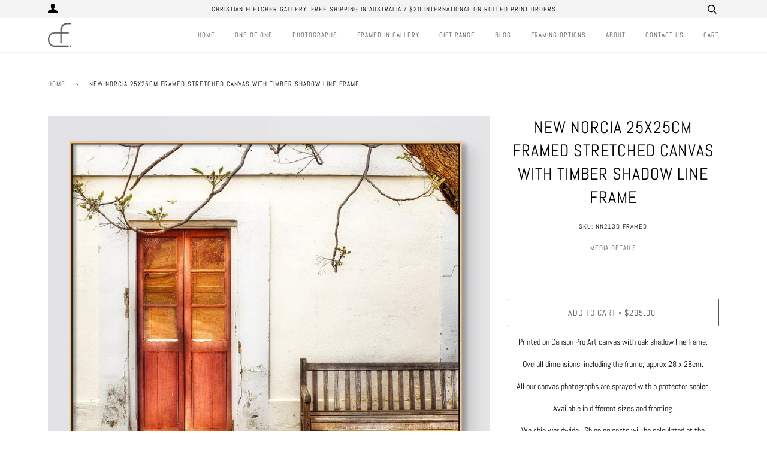

--- FILE ---
content_type: text/html; charset=utf-8
request_url: https://christianfletcher.com.au/products/new-norcia-25x25cm-framed-stretched-canvas-with-timber-shadow-line-frame
body_size: 20070
content:
<!doctype html>
<!--[if lt IE 7]><html class="no-js lt-ie9 lt-ie8 lt-ie7" lang="en"> <![endif]-->
<!--[if IE 7]><html class="no-js lt-ie9 lt-ie8" lang="en"> <![endif]-->
<!--[if IE 8]><html class="no-js lt-ie9" lang="en"> <![endif]-->
<!--[if IE 9 ]><html class="ie9 no-js"> <![endif]-->
<!--[if (gt IE 9)|!(IE)]><!--> <html class="no-js"> <!--<![endif]-->
<head>
<!-- Start of Booster Apps Seo-0.1--><title>New Norcia 25x25cm Framed stretched canvas with timber shadow line fra&ndash; Christian Fletcher Gallery</title><meta name="description" content="Printed on Canson Pro Art canvas with oak shadow line frame. Overall dimensions, including the frame, approx 28 x 28cm. All our canvas photographs are sprayed with a protector sealer. Available in different sizes and framing. We ship worldwide.  Shipping costs will be calculated at the checkout. " />
<!-- end of Booster Apps SEO -->

  <!-- ======================= Pipeline Theme V4.3.3 ========================= -->
  <meta charset="utf-8">
  <meta http-equiv="X-UA-Compatible" content="IE=edge,chrome=1">

  
    <link rel="shortcut icon" href="//christianfletcher.com.au/cdn/shop/files/Favicon_Christian_Fletcher_32x32.png?v=1613523600" type="image/png">
  

  <!-- Title and description ================================================ -->
  

  

  <!-- Product meta ========================================================= -->
  <!-- /snippets/social-meta-tags.liquid -->


  <meta property="og:type" content="product">
  <meta property="og:title" content="New Norcia 25x25cm Framed stretched canvas with timber shadow line frame">
  
  <meta property="og:image" content="http://christianfletcher.com.au/cdn/shop/files/nn213dnewnorcia_westernaustralia_3e7af9d5-0d71-4b53-b718-95492adbfadc_grande.jpg?v=1755921967">
  <meta property="og:image:secure_url" content="https://christianfletcher.com.au/cdn/shop/files/nn213dnewnorcia_westernaustralia_3e7af9d5-0d71-4b53-b718-95492adbfadc_grande.jpg?v=1755921967">
  
  <meta property="og:price:amount" content="295.00">
  <meta property="og:price:currency" content="AUD">


  <meta property="og:description" content="Printed on Canson Pro Art canvas with oak shadow line frame. Overall dimensions, including the frame, approx 28 x 28cm. All our canvas photographs are sprayed with a protector sealer. Available in different sizes and framing. We ship worldwide.  Shipping costs will be calculated at the checkout. ">

  <meta property="og:url" content="https://christianfletcher.com.au/products/new-norcia-25x25cm-framed-stretched-canvas-with-timber-shadow-line-frame">
  <meta property="og:site_name" content="Christian Fletcher Gallery">






  <meta name="twitter:site" content="@cfletcher617">


  <meta name="twitter:card" content="product">
  <meta name="twitter:title" content="New Norcia 25x25cm Framed stretched canvas with timber shadow line frame">
  <meta name="twitter:description" content="

Printed on Canson Pro Art canvas with oak shadow line frame.
Overall dimensions, including the frame, approx 28 x 28cm.
All our canvas photographs are sprayed with a protector sealer.
Available in different sizes and framing.
We ship worldwide.  Shipping costs will be calculated at the checkout. 


">
  <meta name="twitter:image" content="https://christianfletcher.com.au/cdn/shop/files/nn213dnewnorcia_westernaustralia_3e7af9d5-0d71-4b53-b718-95492adbfadc_medium.jpg?v=1755921967">
  <meta name="twitter:image:width" content="240">
  <meta name="twitter:image:height" content="240">
  <meta name="twitter:label1" content="Price">
  
  <meta name="twitter:data1" content="$295.00 AUD">
  
  <meta name="twitter:label2" content="Brand">
  <meta name="twitter:data2" content="Terrace Art Framers">
  



  <!-- Helpers ============================================================== -->
  <link rel="canonical" href="https://christianfletcher.com.au/products/new-norcia-25x25cm-framed-stretched-canvas-with-timber-shadow-line-frame">
  <meta name="viewport" content="width=device-width,initial-scale=1">
  <meta name="theme-color" content="#545356">

  <!-- CSS ================================================================== -->
  <link href="//christianfletcher.com.au/cdn/shop/t/7/assets/theme.scss.css?v=133663871626266879441754093891" rel="stylesheet" type="text/css" media="all" />

  <!-- Vendor JS ============================================================ -->
  <script src="//christianfletcher.com.au/cdn/shop/t/7/assets/vendor.js?v=19349907457483068571584353814" type="text/javascript"></script>

  <!-- /snippets/oldIE-js.liquid -->


<!--[if lt IE 9]>
<script src="//cdnjs.cloudflare.com/ajax/libs/html5shiv/3.7.2/html5shiv.min.js" type="text/javascript"></script>
<script src="//christianfletcher.com.au/cdn/shop/t/7/assets/respond.min.js?v=52248677837542619231584353811" type="text/javascript"></script>
<script src="//christianfletcher.com.au/cdn/shop/t/7/assets/background_size_emu.js?v=20512233629963367491584353800" type="text/javascript"></script>
<link href="//christianfletcher.com.au/cdn/shop/t/7/assets/respond-proxy.html" id="respond-proxy" rel="respond-proxy" />
<link href="//christianfletcher.com.au/search?q=ad5aec86f426577ef0d50f4c0ea5a81c" id="respond-redirect" rel="respond-redirect" />
<script src="//christianfletcher.com.au/search?q=ad5aec86f426577ef0d50f4c0ea5a81c" type="text/javascript"></script>
<![endif]-->



  <script>
    var theme = {
      strings: {
        addToCart: "Add to Cart",
        soldOut: "Sold Out",
        unavailable: "Unavailable",
        join: "Join Now"
      },
      moneyFormat: "${{amount}}",
      version: '4.3.3'
    }
  </script>

  
  

  <!-- Header hook for plugins ============================================== -->
  <script>window.performance && window.performance.mark && window.performance.mark('shopify.content_for_header.start');</script><meta id="shopify-digital-wallet" name="shopify-digital-wallet" content="/5782077530/digital_wallets/dialog">
<meta name="shopify-checkout-api-token" content="c5e7e16583b8483108be2371a628d233">
<link rel="alternate" type="application/json+oembed" href="https://christianfletcher.com.au/products/new-norcia-25x25cm-framed-stretched-canvas-with-timber-shadow-line-frame.oembed">
<script async="async" src="/checkouts/internal/preloads.js?locale=en-AU"></script>
<link rel="preconnect" href="https://shop.app" crossorigin="anonymous">
<script async="async" src="https://shop.app/checkouts/internal/preloads.js?locale=en-AU&shop_id=5782077530" crossorigin="anonymous"></script>
<script id="shopify-features" type="application/json">{"accessToken":"c5e7e16583b8483108be2371a628d233","betas":["rich-media-storefront-analytics"],"domain":"christianfletcher.com.au","predictiveSearch":true,"shopId":5782077530,"locale":"en"}</script>
<script>var Shopify = Shopify || {};
Shopify.shop = "christian-fletcher-galleries.myshopify.com";
Shopify.locale = "en";
Shopify.currency = {"active":"AUD","rate":"1.0"};
Shopify.country = "AU";
Shopify.theme = {"name":"Christian Fletcher Gallery","id":80872603738,"schema_name":"Pipeline","schema_version":"4.3.3","theme_store_id":739,"role":"main"};
Shopify.theme.handle = "null";
Shopify.theme.style = {"id":null,"handle":null};
Shopify.cdnHost = "christianfletcher.com.au/cdn";
Shopify.routes = Shopify.routes || {};
Shopify.routes.root = "/";</script>
<script type="module">!function(o){(o.Shopify=o.Shopify||{}).modules=!0}(window);</script>
<script>!function(o){function n(){var o=[];function n(){o.push(Array.prototype.slice.apply(arguments))}return n.q=o,n}var t=o.Shopify=o.Shopify||{};t.loadFeatures=n(),t.autoloadFeatures=n()}(window);</script>
<script>
  window.ShopifyPay = window.ShopifyPay || {};
  window.ShopifyPay.apiHost = "shop.app\/pay";
  window.ShopifyPay.redirectState = null;
</script>
<script id="shop-js-analytics" type="application/json">{"pageType":"product"}</script>
<script defer="defer" async type="module" src="//christianfletcher.com.au/cdn/shopifycloud/shop-js/modules/v2/client.init-shop-cart-sync_BT-GjEfc.en.esm.js"></script>
<script defer="defer" async type="module" src="//christianfletcher.com.au/cdn/shopifycloud/shop-js/modules/v2/chunk.common_D58fp_Oc.esm.js"></script>
<script defer="defer" async type="module" src="//christianfletcher.com.au/cdn/shopifycloud/shop-js/modules/v2/chunk.modal_xMitdFEc.esm.js"></script>
<script type="module">
  await import("//christianfletcher.com.au/cdn/shopifycloud/shop-js/modules/v2/client.init-shop-cart-sync_BT-GjEfc.en.esm.js");
await import("//christianfletcher.com.au/cdn/shopifycloud/shop-js/modules/v2/chunk.common_D58fp_Oc.esm.js");
await import("//christianfletcher.com.au/cdn/shopifycloud/shop-js/modules/v2/chunk.modal_xMitdFEc.esm.js");

  window.Shopify.SignInWithShop?.initShopCartSync?.({"fedCMEnabled":true,"windoidEnabled":true});

</script>
<script>
  window.Shopify = window.Shopify || {};
  if (!window.Shopify.featureAssets) window.Shopify.featureAssets = {};
  window.Shopify.featureAssets['shop-js'] = {"shop-cart-sync":["modules/v2/client.shop-cart-sync_DZOKe7Ll.en.esm.js","modules/v2/chunk.common_D58fp_Oc.esm.js","modules/v2/chunk.modal_xMitdFEc.esm.js"],"init-fed-cm":["modules/v2/client.init-fed-cm_B6oLuCjv.en.esm.js","modules/v2/chunk.common_D58fp_Oc.esm.js","modules/v2/chunk.modal_xMitdFEc.esm.js"],"shop-cash-offers":["modules/v2/client.shop-cash-offers_D2sdYoxE.en.esm.js","modules/v2/chunk.common_D58fp_Oc.esm.js","modules/v2/chunk.modal_xMitdFEc.esm.js"],"shop-login-button":["modules/v2/client.shop-login-button_QeVjl5Y3.en.esm.js","modules/v2/chunk.common_D58fp_Oc.esm.js","modules/v2/chunk.modal_xMitdFEc.esm.js"],"pay-button":["modules/v2/client.pay-button_DXTOsIq6.en.esm.js","modules/v2/chunk.common_D58fp_Oc.esm.js","modules/v2/chunk.modal_xMitdFEc.esm.js"],"shop-button":["modules/v2/client.shop-button_DQZHx9pm.en.esm.js","modules/v2/chunk.common_D58fp_Oc.esm.js","modules/v2/chunk.modal_xMitdFEc.esm.js"],"avatar":["modules/v2/client.avatar_BTnouDA3.en.esm.js"],"init-windoid":["modules/v2/client.init-windoid_CR1B-cfM.en.esm.js","modules/v2/chunk.common_D58fp_Oc.esm.js","modules/v2/chunk.modal_xMitdFEc.esm.js"],"init-shop-for-new-customer-accounts":["modules/v2/client.init-shop-for-new-customer-accounts_C_vY_xzh.en.esm.js","modules/v2/client.shop-login-button_QeVjl5Y3.en.esm.js","modules/v2/chunk.common_D58fp_Oc.esm.js","modules/v2/chunk.modal_xMitdFEc.esm.js"],"init-shop-email-lookup-coordinator":["modules/v2/client.init-shop-email-lookup-coordinator_BI7n9ZSv.en.esm.js","modules/v2/chunk.common_D58fp_Oc.esm.js","modules/v2/chunk.modal_xMitdFEc.esm.js"],"init-shop-cart-sync":["modules/v2/client.init-shop-cart-sync_BT-GjEfc.en.esm.js","modules/v2/chunk.common_D58fp_Oc.esm.js","modules/v2/chunk.modal_xMitdFEc.esm.js"],"shop-toast-manager":["modules/v2/client.shop-toast-manager_DiYdP3xc.en.esm.js","modules/v2/chunk.common_D58fp_Oc.esm.js","modules/v2/chunk.modal_xMitdFEc.esm.js"],"init-customer-accounts":["modules/v2/client.init-customer-accounts_D9ZNqS-Q.en.esm.js","modules/v2/client.shop-login-button_QeVjl5Y3.en.esm.js","modules/v2/chunk.common_D58fp_Oc.esm.js","modules/v2/chunk.modal_xMitdFEc.esm.js"],"init-customer-accounts-sign-up":["modules/v2/client.init-customer-accounts-sign-up_iGw4briv.en.esm.js","modules/v2/client.shop-login-button_QeVjl5Y3.en.esm.js","modules/v2/chunk.common_D58fp_Oc.esm.js","modules/v2/chunk.modal_xMitdFEc.esm.js"],"shop-follow-button":["modules/v2/client.shop-follow-button_CqMgW2wH.en.esm.js","modules/v2/chunk.common_D58fp_Oc.esm.js","modules/v2/chunk.modal_xMitdFEc.esm.js"],"checkout-modal":["modules/v2/client.checkout-modal_xHeaAweL.en.esm.js","modules/v2/chunk.common_D58fp_Oc.esm.js","modules/v2/chunk.modal_xMitdFEc.esm.js"],"shop-login":["modules/v2/client.shop-login_D91U-Q7h.en.esm.js","modules/v2/chunk.common_D58fp_Oc.esm.js","modules/v2/chunk.modal_xMitdFEc.esm.js"],"lead-capture":["modules/v2/client.lead-capture_BJmE1dJe.en.esm.js","modules/v2/chunk.common_D58fp_Oc.esm.js","modules/v2/chunk.modal_xMitdFEc.esm.js"],"payment-terms":["modules/v2/client.payment-terms_Ci9AEqFq.en.esm.js","modules/v2/chunk.common_D58fp_Oc.esm.js","modules/v2/chunk.modal_xMitdFEc.esm.js"]};
</script>
<script id="__st">var __st={"a":5782077530,"offset":28800,"reqid":"a6147d07-4406-41a6-ab4c-27b1d23140ff-1769201337","pageurl":"christianfletcher.com.au\/products\/new-norcia-25x25cm-framed-stretched-canvas-with-timber-shadow-line-frame","u":"d18d6eaf1b1a","p":"product","rtyp":"product","rid":8242878447782};</script>
<script>window.ShopifyPaypalV4VisibilityTracking = true;</script>
<script id="captcha-bootstrap">!function(){'use strict';const t='contact',e='account',n='new_comment',o=[[t,t],['blogs',n],['comments',n],[t,'customer']],c=[[e,'customer_login'],[e,'guest_login'],[e,'recover_customer_password'],[e,'create_customer']],r=t=>t.map((([t,e])=>`form[action*='/${t}']:not([data-nocaptcha='true']) input[name='form_type'][value='${e}']`)).join(','),a=t=>()=>t?[...document.querySelectorAll(t)].map((t=>t.form)):[];function s(){const t=[...o],e=r(t);return a(e)}const i='password',u='form_key',d=['recaptcha-v3-token','g-recaptcha-response','h-captcha-response',i],f=()=>{try{return window.sessionStorage}catch{return}},m='__shopify_v',_=t=>t.elements[u];function p(t,e,n=!1){try{const o=window.sessionStorage,c=JSON.parse(o.getItem(e)),{data:r}=function(t){const{data:e,action:n}=t;return t[m]||n?{data:e,action:n}:{data:t,action:n}}(c);for(const[e,n]of Object.entries(r))t.elements[e]&&(t.elements[e].value=n);n&&o.removeItem(e)}catch(o){console.error('form repopulation failed',{error:o})}}const l='form_type',E='cptcha';function T(t){t.dataset[E]=!0}const w=window,h=w.document,L='Shopify',v='ce_forms',y='captcha';let A=!1;((t,e)=>{const n=(g='f06e6c50-85a8-45c8-87d0-21a2b65856fe',I='https://cdn.shopify.com/shopifycloud/storefront-forms-hcaptcha/ce_storefront_forms_captcha_hcaptcha.v1.5.2.iife.js',D={infoText:'Protected by hCaptcha',privacyText:'Privacy',termsText:'Terms'},(t,e,n)=>{const o=w[L][v],c=o.bindForm;if(c)return c(t,g,e,D).then(n);var r;o.q.push([[t,g,e,D],n]),r=I,A||(h.body.append(Object.assign(h.createElement('script'),{id:'captcha-provider',async:!0,src:r})),A=!0)});var g,I,D;w[L]=w[L]||{},w[L][v]=w[L][v]||{},w[L][v].q=[],w[L][y]=w[L][y]||{},w[L][y].protect=function(t,e){n(t,void 0,e),T(t)},Object.freeze(w[L][y]),function(t,e,n,w,h,L){const[v,y,A,g]=function(t,e,n){const i=e?o:[],u=t?c:[],d=[...i,...u],f=r(d),m=r(i),_=r(d.filter((([t,e])=>n.includes(e))));return[a(f),a(m),a(_),s()]}(w,h,L),I=t=>{const e=t.target;return e instanceof HTMLFormElement?e:e&&e.form},D=t=>v().includes(t);t.addEventListener('submit',(t=>{const e=I(t);if(!e)return;const n=D(e)&&!e.dataset.hcaptchaBound&&!e.dataset.recaptchaBound,o=_(e),c=g().includes(e)&&(!o||!o.value);(n||c)&&t.preventDefault(),c&&!n&&(function(t){try{if(!f())return;!function(t){const e=f();if(!e)return;const n=_(t);if(!n)return;const o=n.value;o&&e.removeItem(o)}(t);const e=Array.from(Array(32),(()=>Math.random().toString(36)[2])).join('');!function(t,e){_(t)||t.append(Object.assign(document.createElement('input'),{type:'hidden',name:u})),t.elements[u].value=e}(t,e),function(t,e){const n=f();if(!n)return;const o=[...t.querySelectorAll(`input[type='${i}']`)].map((({name:t})=>t)),c=[...d,...o],r={};for(const[a,s]of new FormData(t).entries())c.includes(a)||(r[a]=s);n.setItem(e,JSON.stringify({[m]:1,action:t.action,data:r}))}(t,e)}catch(e){console.error('failed to persist form',e)}}(e),e.submit())}));const S=(t,e)=>{t&&!t.dataset[E]&&(n(t,e.some((e=>e===t))),T(t))};for(const o of['focusin','change'])t.addEventListener(o,(t=>{const e=I(t);D(e)&&S(e,y())}));const B=e.get('form_key'),M=e.get(l),P=B&&M;t.addEventListener('DOMContentLoaded',(()=>{const t=y();if(P)for(const e of t)e.elements[l].value===M&&p(e,B);[...new Set([...A(),...v().filter((t=>'true'===t.dataset.shopifyCaptcha))])].forEach((e=>S(e,t)))}))}(h,new URLSearchParams(w.location.search),n,t,e,['guest_login'])})(!0,!0)}();</script>
<script integrity="sha256-4kQ18oKyAcykRKYeNunJcIwy7WH5gtpwJnB7kiuLZ1E=" data-source-attribution="shopify.loadfeatures" defer="defer" src="//christianfletcher.com.au/cdn/shopifycloud/storefront/assets/storefront/load_feature-a0a9edcb.js" crossorigin="anonymous"></script>
<script crossorigin="anonymous" defer="defer" src="//christianfletcher.com.au/cdn/shopifycloud/storefront/assets/shopify_pay/storefront-65b4c6d7.js?v=20250812"></script>
<script data-source-attribution="shopify.dynamic_checkout.dynamic.init">var Shopify=Shopify||{};Shopify.PaymentButton=Shopify.PaymentButton||{isStorefrontPortableWallets:!0,init:function(){window.Shopify.PaymentButton.init=function(){};var t=document.createElement("script");t.src="https://christianfletcher.com.au/cdn/shopifycloud/portable-wallets/latest/portable-wallets.en.js",t.type="module",document.head.appendChild(t)}};
</script>
<script data-source-attribution="shopify.dynamic_checkout.buyer_consent">
  function portableWalletsHideBuyerConsent(e){var t=document.getElementById("shopify-buyer-consent"),n=document.getElementById("shopify-subscription-policy-button");t&&n&&(t.classList.add("hidden"),t.setAttribute("aria-hidden","true"),n.removeEventListener("click",e))}function portableWalletsShowBuyerConsent(e){var t=document.getElementById("shopify-buyer-consent"),n=document.getElementById("shopify-subscription-policy-button");t&&n&&(t.classList.remove("hidden"),t.removeAttribute("aria-hidden"),n.addEventListener("click",e))}window.Shopify?.PaymentButton&&(window.Shopify.PaymentButton.hideBuyerConsent=portableWalletsHideBuyerConsent,window.Shopify.PaymentButton.showBuyerConsent=portableWalletsShowBuyerConsent);
</script>
<script data-source-attribution="shopify.dynamic_checkout.cart.bootstrap">document.addEventListener("DOMContentLoaded",(function(){function t(){return document.querySelector("shopify-accelerated-checkout-cart, shopify-accelerated-checkout")}if(t())Shopify.PaymentButton.init();else{new MutationObserver((function(e,n){t()&&(Shopify.PaymentButton.init(),n.disconnect())})).observe(document.body,{childList:!0,subtree:!0})}}));
</script>
<link id="shopify-accelerated-checkout-styles" rel="stylesheet" media="screen" href="https://christianfletcher.com.au/cdn/shopifycloud/portable-wallets/latest/accelerated-checkout-backwards-compat.css" crossorigin="anonymous">
<style id="shopify-accelerated-checkout-cart">
        #shopify-buyer-consent {
  margin-top: 1em;
  display: inline-block;
  width: 100%;
}

#shopify-buyer-consent.hidden {
  display: none;
}

#shopify-subscription-policy-button {
  background: none;
  border: none;
  padding: 0;
  text-decoration: underline;
  font-size: inherit;
  cursor: pointer;
}

#shopify-subscription-policy-button::before {
  box-shadow: none;
}

      </style>

<script>window.performance && window.performance.mark && window.performance.mark('shopify.content_for_header.end');</script>
<link href="https://monorail-edge.shopifysvc.com" rel="dns-prefetch">
<script>(function(){if ("sendBeacon" in navigator && "performance" in window) {try {var session_token_from_headers = performance.getEntriesByType('navigation')[0].serverTiming.find(x => x.name == '_s').description;} catch {var session_token_from_headers = undefined;}var session_cookie_matches = document.cookie.match(/_shopify_s=([^;]*)/);var session_token_from_cookie = session_cookie_matches && session_cookie_matches.length === 2 ? session_cookie_matches[1] : "";var session_token = session_token_from_headers || session_token_from_cookie || "";function handle_abandonment_event(e) {var entries = performance.getEntries().filter(function(entry) {return /monorail-edge.shopifysvc.com/.test(entry.name);});if (!window.abandonment_tracked && entries.length === 0) {window.abandonment_tracked = true;var currentMs = Date.now();var navigation_start = performance.timing.navigationStart;var payload = {shop_id: 5782077530,url: window.location.href,navigation_start,duration: currentMs - navigation_start,session_token,page_type: "product"};window.navigator.sendBeacon("https://monorail-edge.shopifysvc.com/v1/produce", JSON.stringify({schema_id: "online_store_buyer_site_abandonment/1.1",payload: payload,metadata: {event_created_at_ms: currentMs,event_sent_at_ms: currentMs}}));}}window.addEventListener('pagehide', handle_abandonment_event);}}());</script>
<script id="web-pixels-manager-setup">(function e(e,d,r,n,o){if(void 0===o&&(o={}),!Boolean(null===(a=null===(i=window.Shopify)||void 0===i?void 0:i.analytics)||void 0===a?void 0:a.replayQueue)){var i,a;window.Shopify=window.Shopify||{};var t=window.Shopify;t.analytics=t.analytics||{};var s=t.analytics;s.replayQueue=[],s.publish=function(e,d,r){return s.replayQueue.push([e,d,r]),!0};try{self.performance.mark("wpm:start")}catch(e){}var l=function(){var e={modern:/Edge?\/(1{2}[4-9]|1[2-9]\d|[2-9]\d{2}|\d{4,})\.\d+(\.\d+|)|Firefox\/(1{2}[4-9]|1[2-9]\d|[2-9]\d{2}|\d{4,})\.\d+(\.\d+|)|Chrom(ium|e)\/(9{2}|\d{3,})\.\d+(\.\d+|)|(Maci|X1{2}).+ Version\/(15\.\d+|(1[6-9]|[2-9]\d|\d{3,})\.\d+)([,.]\d+|)( \(\w+\)|)( Mobile\/\w+|) Safari\/|Chrome.+OPR\/(9{2}|\d{3,})\.\d+\.\d+|(CPU[ +]OS|iPhone[ +]OS|CPU[ +]iPhone|CPU IPhone OS|CPU iPad OS)[ +]+(15[._]\d+|(1[6-9]|[2-9]\d|\d{3,})[._]\d+)([._]\d+|)|Android:?[ /-](13[3-9]|1[4-9]\d|[2-9]\d{2}|\d{4,})(\.\d+|)(\.\d+|)|Android.+Firefox\/(13[5-9]|1[4-9]\d|[2-9]\d{2}|\d{4,})\.\d+(\.\d+|)|Android.+Chrom(ium|e)\/(13[3-9]|1[4-9]\d|[2-9]\d{2}|\d{4,})\.\d+(\.\d+|)|SamsungBrowser\/([2-9]\d|\d{3,})\.\d+/,legacy:/Edge?\/(1[6-9]|[2-9]\d|\d{3,})\.\d+(\.\d+|)|Firefox\/(5[4-9]|[6-9]\d|\d{3,})\.\d+(\.\d+|)|Chrom(ium|e)\/(5[1-9]|[6-9]\d|\d{3,})\.\d+(\.\d+|)([\d.]+$|.*Safari\/(?![\d.]+ Edge\/[\d.]+$))|(Maci|X1{2}).+ Version\/(10\.\d+|(1[1-9]|[2-9]\d|\d{3,})\.\d+)([,.]\d+|)( \(\w+\)|)( Mobile\/\w+|) Safari\/|Chrome.+OPR\/(3[89]|[4-9]\d|\d{3,})\.\d+\.\d+|(CPU[ +]OS|iPhone[ +]OS|CPU[ +]iPhone|CPU IPhone OS|CPU iPad OS)[ +]+(10[._]\d+|(1[1-9]|[2-9]\d|\d{3,})[._]\d+)([._]\d+|)|Android:?[ /-](13[3-9]|1[4-9]\d|[2-9]\d{2}|\d{4,})(\.\d+|)(\.\d+|)|Mobile Safari.+OPR\/([89]\d|\d{3,})\.\d+\.\d+|Android.+Firefox\/(13[5-9]|1[4-9]\d|[2-9]\d{2}|\d{4,})\.\d+(\.\d+|)|Android.+Chrom(ium|e)\/(13[3-9]|1[4-9]\d|[2-9]\d{2}|\d{4,})\.\d+(\.\d+|)|Android.+(UC? ?Browser|UCWEB|U3)[ /]?(15\.([5-9]|\d{2,})|(1[6-9]|[2-9]\d|\d{3,})\.\d+)\.\d+|SamsungBrowser\/(5\.\d+|([6-9]|\d{2,})\.\d+)|Android.+MQ{2}Browser\/(14(\.(9|\d{2,})|)|(1[5-9]|[2-9]\d|\d{3,})(\.\d+|))(\.\d+|)|K[Aa][Ii]OS\/(3\.\d+|([4-9]|\d{2,})\.\d+)(\.\d+|)/},d=e.modern,r=e.legacy,n=navigator.userAgent;return n.match(d)?"modern":n.match(r)?"legacy":"unknown"}(),u="modern"===l?"modern":"legacy",c=(null!=n?n:{modern:"",legacy:""})[u],f=function(e){return[e.baseUrl,"/wpm","/b",e.hashVersion,"modern"===e.buildTarget?"m":"l",".js"].join("")}({baseUrl:d,hashVersion:r,buildTarget:u}),m=function(e){var d=e.version,r=e.bundleTarget,n=e.surface,o=e.pageUrl,i=e.monorailEndpoint;return{emit:function(e){var a=e.status,t=e.errorMsg,s=(new Date).getTime(),l=JSON.stringify({metadata:{event_sent_at_ms:s},events:[{schema_id:"web_pixels_manager_load/3.1",payload:{version:d,bundle_target:r,page_url:o,status:a,surface:n,error_msg:t},metadata:{event_created_at_ms:s}}]});if(!i)return console&&console.warn&&console.warn("[Web Pixels Manager] No Monorail endpoint provided, skipping logging."),!1;try{return self.navigator.sendBeacon.bind(self.navigator)(i,l)}catch(e){}var u=new XMLHttpRequest;try{return u.open("POST",i,!0),u.setRequestHeader("Content-Type","text/plain"),u.send(l),!0}catch(e){return console&&console.warn&&console.warn("[Web Pixels Manager] Got an unhandled error while logging to Monorail."),!1}}}}({version:r,bundleTarget:l,surface:e.surface,pageUrl:self.location.href,monorailEndpoint:e.monorailEndpoint});try{o.browserTarget=l,function(e){var d=e.src,r=e.async,n=void 0===r||r,o=e.onload,i=e.onerror,a=e.sri,t=e.scriptDataAttributes,s=void 0===t?{}:t,l=document.createElement("script"),u=document.querySelector("head"),c=document.querySelector("body");if(l.async=n,l.src=d,a&&(l.integrity=a,l.crossOrigin="anonymous"),s)for(var f in s)if(Object.prototype.hasOwnProperty.call(s,f))try{l.dataset[f]=s[f]}catch(e){}if(o&&l.addEventListener("load",o),i&&l.addEventListener("error",i),u)u.appendChild(l);else{if(!c)throw new Error("Did not find a head or body element to append the script");c.appendChild(l)}}({src:f,async:!0,onload:function(){if(!function(){var e,d;return Boolean(null===(d=null===(e=window.Shopify)||void 0===e?void 0:e.analytics)||void 0===d?void 0:d.initialized)}()){var d=window.webPixelsManager.init(e)||void 0;if(d){var r=window.Shopify.analytics;r.replayQueue.forEach((function(e){var r=e[0],n=e[1],o=e[2];d.publishCustomEvent(r,n,o)})),r.replayQueue=[],r.publish=d.publishCustomEvent,r.visitor=d.visitor,r.initialized=!0}}},onerror:function(){return m.emit({status:"failed",errorMsg:"".concat(f," has failed to load")})},sri:function(e){var d=/^sha384-[A-Za-z0-9+/=]+$/;return"string"==typeof e&&d.test(e)}(c)?c:"",scriptDataAttributes:o}),m.emit({status:"loading"})}catch(e){m.emit({status:"failed",errorMsg:(null==e?void 0:e.message)||"Unknown error"})}}})({shopId: 5782077530,storefrontBaseUrl: "https://christianfletcher.com.au",extensionsBaseUrl: "https://extensions.shopifycdn.com/cdn/shopifycloud/web-pixels-manager",monorailEndpoint: "https://monorail-edge.shopifysvc.com/unstable/produce_batch",surface: "storefront-renderer",enabledBetaFlags: ["2dca8a86"],webPixelsConfigList: [{"id":"64749734","eventPayloadVersion":"v1","runtimeContext":"LAX","scriptVersion":"1","type":"CUSTOM","privacyPurposes":["MARKETING"],"name":"Meta pixel (migrated)"},{"id":"79921318","eventPayloadVersion":"v1","runtimeContext":"LAX","scriptVersion":"1","type":"CUSTOM","privacyPurposes":["ANALYTICS"],"name":"Google Analytics tag (migrated)"},{"id":"shopify-app-pixel","configuration":"{}","eventPayloadVersion":"v1","runtimeContext":"STRICT","scriptVersion":"0450","apiClientId":"shopify-pixel","type":"APP","privacyPurposes":["ANALYTICS","MARKETING"]},{"id":"shopify-custom-pixel","eventPayloadVersion":"v1","runtimeContext":"LAX","scriptVersion":"0450","apiClientId":"shopify-pixel","type":"CUSTOM","privacyPurposes":["ANALYTICS","MARKETING"]}],isMerchantRequest: false,initData: {"shop":{"name":"Christian Fletcher Gallery","paymentSettings":{"currencyCode":"AUD"},"myshopifyDomain":"christian-fletcher-galleries.myshopify.com","countryCode":"AU","storefrontUrl":"https:\/\/christianfletcher.com.au"},"customer":null,"cart":null,"checkout":null,"productVariants":[{"price":{"amount":295.0,"currencyCode":"AUD"},"product":{"title":"New Norcia 25x25cm Framed stretched canvas with timber shadow line frame","vendor":"Terrace Art Framers","id":"8242878447782","untranslatedTitle":"New Norcia 25x25cm Framed stretched canvas with timber shadow line frame","url":"\/products\/new-norcia-25x25cm-framed-stretched-canvas-with-timber-shadow-line-frame","type":"Framed Stock"},"id":"45644860391590","image":{"src":"\/\/christianfletcher.com.au\/cdn\/shop\/files\/nn213dnewnorcia_westernaustralia_3e7af9d5-0d71-4b53-b718-95492adbfadc.jpg?v=1755921967"},"sku":"NN213D Framed","title":"Default Title","untranslatedTitle":"Default Title"}],"purchasingCompany":null},},"https://christianfletcher.com.au/cdn","fcfee988w5aeb613cpc8e4bc33m6693e112",{"modern":"","legacy":""},{"shopId":"5782077530","storefrontBaseUrl":"https:\/\/christianfletcher.com.au","extensionBaseUrl":"https:\/\/extensions.shopifycdn.com\/cdn\/shopifycloud\/web-pixels-manager","surface":"storefront-renderer","enabledBetaFlags":"[\"2dca8a86\"]","isMerchantRequest":"false","hashVersion":"fcfee988w5aeb613cpc8e4bc33m6693e112","publish":"custom","events":"[[\"page_viewed\",{}],[\"product_viewed\",{\"productVariant\":{\"price\":{\"amount\":295.0,\"currencyCode\":\"AUD\"},\"product\":{\"title\":\"New Norcia 25x25cm Framed stretched canvas with timber shadow line frame\",\"vendor\":\"Terrace Art Framers\",\"id\":\"8242878447782\",\"untranslatedTitle\":\"New Norcia 25x25cm Framed stretched canvas with timber shadow line frame\",\"url\":\"\/products\/new-norcia-25x25cm-framed-stretched-canvas-with-timber-shadow-line-frame\",\"type\":\"Framed Stock\"},\"id\":\"45644860391590\",\"image\":{\"src\":\"\/\/christianfletcher.com.au\/cdn\/shop\/files\/nn213dnewnorcia_westernaustralia_3e7af9d5-0d71-4b53-b718-95492adbfadc.jpg?v=1755921967\"},\"sku\":\"NN213D Framed\",\"title\":\"Default Title\",\"untranslatedTitle\":\"Default Title\"}}]]"});</script><script>
  window.ShopifyAnalytics = window.ShopifyAnalytics || {};
  window.ShopifyAnalytics.meta = window.ShopifyAnalytics.meta || {};
  window.ShopifyAnalytics.meta.currency = 'AUD';
  var meta = {"product":{"id":8242878447782,"gid":"gid:\/\/shopify\/Product\/8242878447782","vendor":"Terrace Art Framers","type":"Framed Stock","handle":"new-norcia-25x25cm-framed-stretched-canvas-with-timber-shadow-line-frame","variants":[{"id":45644860391590,"price":29500,"name":"New Norcia 25x25cm Framed stretched canvas with timber shadow line frame","public_title":null,"sku":"NN213D Framed"}],"remote":false},"page":{"pageType":"product","resourceType":"product","resourceId":8242878447782,"requestId":"a6147d07-4406-41a6-ab4c-27b1d23140ff-1769201337"}};
  for (var attr in meta) {
    window.ShopifyAnalytics.meta[attr] = meta[attr];
  }
</script>
<script class="analytics">
  (function () {
    var customDocumentWrite = function(content) {
      var jquery = null;

      if (window.jQuery) {
        jquery = window.jQuery;
      } else if (window.Checkout && window.Checkout.$) {
        jquery = window.Checkout.$;
      }

      if (jquery) {
        jquery('body').append(content);
      }
    };

    var hasLoggedConversion = function(token) {
      if (token) {
        return document.cookie.indexOf('loggedConversion=' + token) !== -1;
      }
      return false;
    }

    var setCookieIfConversion = function(token) {
      if (token) {
        var twoMonthsFromNow = new Date(Date.now());
        twoMonthsFromNow.setMonth(twoMonthsFromNow.getMonth() + 2);

        document.cookie = 'loggedConversion=' + token + '; expires=' + twoMonthsFromNow;
      }
    }

    var trekkie = window.ShopifyAnalytics.lib = window.trekkie = window.trekkie || [];
    if (trekkie.integrations) {
      return;
    }
    trekkie.methods = [
      'identify',
      'page',
      'ready',
      'track',
      'trackForm',
      'trackLink'
    ];
    trekkie.factory = function(method) {
      return function() {
        var args = Array.prototype.slice.call(arguments);
        args.unshift(method);
        trekkie.push(args);
        return trekkie;
      };
    };
    for (var i = 0; i < trekkie.methods.length; i++) {
      var key = trekkie.methods[i];
      trekkie[key] = trekkie.factory(key);
    }
    trekkie.load = function(config) {
      trekkie.config = config || {};
      trekkie.config.initialDocumentCookie = document.cookie;
      var first = document.getElementsByTagName('script')[0];
      var script = document.createElement('script');
      script.type = 'text/javascript';
      script.onerror = function(e) {
        var scriptFallback = document.createElement('script');
        scriptFallback.type = 'text/javascript';
        scriptFallback.onerror = function(error) {
                var Monorail = {
      produce: function produce(monorailDomain, schemaId, payload) {
        var currentMs = new Date().getTime();
        var event = {
          schema_id: schemaId,
          payload: payload,
          metadata: {
            event_created_at_ms: currentMs,
            event_sent_at_ms: currentMs
          }
        };
        return Monorail.sendRequest("https://" + monorailDomain + "/v1/produce", JSON.stringify(event));
      },
      sendRequest: function sendRequest(endpointUrl, payload) {
        // Try the sendBeacon API
        if (window && window.navigator && typeof window.navigator.sendBeacon === 'function' && typeof window.Blob === 'function' && !Monorail.isIos12()) {
          var blobData = new window.Blob([payload], {
            type: 'text/plain'
          });

          if (window.navigator.sendBeacon(endpointUrl, blobData)) {
            return true;
          } // sendBeacon was not successful

        } // XHR beacon

        var xhr = new XMLHttpRequest();

        try {
          xhr.open('POST', endpointUrl);
          xhr.setRequestHeader('Content-Type', 'text/plain');
          xhr.send(payload);
        } catch (e) {
          console.log(e);
        }

        return false;
      },
      isIos12: function isIos12() {
        return window.navigator.userAgent.lastIndexOf('iPhone; CPU iPhone OS 12_') !== -1 || window.navigator.userAgent.lastIndexOf('iPad; CPU OS 12_') !== -1;
      }
    };
    Monorail.produce('monorail-edge.shopifysvc.com',
      'trekkie_storefront_load_errors/1.1',
      {shop_id: 5782077530,
      theme_id: 80872603738,
      app_name: "storefront",
      context_url: window.location.href,
      source_url: "//christianfletcher.com.au/cdn/s/trekkie.storefront.8d95595f799fbf7e1d32231b9a28fd43b70c67d3.min.js"});

        };
        scriptFallback.async = true;
        scriptFallback.src = '//christianfletcher.com.au/cdn/s/trekkie.storefront.8d95595f799fbf7e1d32231b9a28fd43b70c67d3.min.js';
        first.parentNode.insertBefore(scriptFallback, first);
      };
      script.async = true;
      script.src = '//christianfletcher.com.au/cdn/s/trekkie.storefront.8d95595f799fbf7e1d32231b9a28fd43b70c67d3.min.js';
      first.parentNode.insertBefore(script, first);
    };
    trekkie.load(
      {"Trekkie":{"appName":"storefront","development":false,"defaultAttributes":{"shopId":5782077530,"isMerchantRequest":null,"themeId":80872603738,"themeCityHash":"14508802271344226529","contentLanguage":"en","currency":"AUD","eventMetadataId":"aede7840-736b-487c-a3f6-a34eab1870aa"},"isServerSideCookieWritingEnabled":true,"monorailRegion":"shop_domain","enabledBetaFlags":["65f19447"]},"Session Attribution":{},"S2S":{"facebookCapiEnabled":false,"source":"trekkie-storefront-renderer","apiClientId":580111}}
    );

    var loaded = false;
    trekkie.ready(function() {
      if (loaded) return;
      loaded = true;

      window.ShopifyAnalytics.lib = window.trekkie;

      var originalDocumentWrite = document.write;
      document.write = customDocumentWrite;
      try { window.ShopifyAnalytics.merchantGoogleAnalytics.call(this); } catch(error) {};
      document.write = originalDocumentWrite;

      window.ShopifyAnalytics.lib.page(null,{"pageType":"product","resourceType":"product","resourceId":8242878447782,"requestId":"a6147d07-4406-41a6-ab4c-27b1d23140ff-1769201337","shopifyEmitted":true});

      var match = window.location.pathname.match(/checkouts\/(.+)\/(thank_you|post_purchase)/)
      var token = match? match[1]: undefined;
      if (!hasLoggedConversion(token)) {
        setCookieIfConversion(token);
        window.ShopifyAnalytics.lib.track("Viewed Product",{"currency":"AUD","variantId":45644860391590,"productId":8242878447782,"productGid":"gid:\/\/shopify\/Product\/8242878447782","name":"New Norcia 25x25cm Framed stretched canvas with timber shadow line frame","price":"295.00","sku":"NN213D Framed","brand":"Terrace Art Framers","variant":null,"category":"Framed Stock","nonInteraction":true,"remote":false},undefined,undefined,{"shopifyEmitted":true});
      window.ShopifyAnalytics.lib.track("monorail:\/\/trekkie_storefront_viewed_product\/1.1",{"currency":"AUD","variantId":45644860391590,"productId":8242878447782,"productGid":"gid:\/\/shopify\/Product\/8242878447782","name":"New Norcia 25x25cm Framed stretched canvas with timber shadow line frame","price":"295.00","sku":"NN213D Framed","brand":"Terrace Art Framers","variant":null,"category":"Framed Stock","nonInteraction":true,"remote":false,"referer":"https:\/\/christianfletcher.com.au\/products\/new-norcia-25x25cm-framed-stretched-canvas-with-timber-shadow-line-frame"});
      }
    });


        var eventsListenerScript = document.createElement('script');
        eventsListenerScript.async = true;
        eventsListenerScript.src = "//christianfletcher.com.au/cdn/shopifycloud/storefront/assets/shop_events_listener-3da45d37.js";
        document.getElementsByTagName('head')[0].appendChild(eventsListenerScript);

})();</script>
  <script>
  if (!window.ga || (window.ga && typeof window.ga !== 'function')) {
    window.ga = function ga() {
      (window.ga.q = window.ga.q || []).push(arguments);
      if (window.Shopify && window.Shopify.analytics && typeof window.Shopify.analytics.publish === 'function') {
        window.Shopify.analytics.publish("ga_stub_called", {}, {sendTo: "google_osp_migration"});
      }
      console.error("Shopify's Google Analytics stub called with:", Array.from(arguments), "\nSee https://help.shopify.com/manual/promoting-marketing/pixels/pixel-migration#google for more information.");
    };
    if (window.Shopify && window.Shopify.analytics && typeof window.Shopify.analytics.publish === 'function') {
      window.Shopify.analytics.publish("ga_stub_initialized", {}, {sendTo: "google_osp_migration"});
    }
  }
</script>
<script
  defer
  src="https://christianfletcher.com.au/cdn/shopifycloud/perf-kit/shopify-perf-kit-3.0.4.min.js"
  data-application="storefront-renderer"
  data-shop-id="5782077530"
  data-render-region="gcp-us-central1"
  data-page-type="product"
  data-theme-instance-id="80872603738"
  data-theme-name="Pipeline"
  data-theme-version="4.3.3"
  data-monorail-region="shop_domain"
  data-resource-timing-sampling-rate="10"
  data-shs="true"
  data-shs-beacon="true"
  data-shs-export-with-fetch="true"
  data-shs-logs-sample-rate="1"
  data-shs-beacon-endpoint="https://christianfletcher.com.au/api/collect"
></script>
</head>

<body id="new-norcia-25x25cm-framed-stretched-canvas-with-timber-shadow-line-fra" class="template-product" >

  <div id="shopify-section-header" class="shopify-section"><div class="header__wrapper">

  
  <div class="info-bar showMobile">
    <div class="wrapper text-center">

      
        <div class="header-account-link">
          <a href="/account"><img src="//christianfletcher.com.au/cdn/shop/t/7/assets/account.svg?v=171445336031107318941668574077"></a>
        </div>
      

      
      <div class="header-message uppercase header-message--crowded">
        
          <a href="/collections/all">CHRISTIAN FLETCHER GALLERY.   Free shipping in Australia / $30 international on rolled print orders</a>
        
      </div>
      

      
        <div class="header-search__wrapper">
          <div class="header-search">
            <form action="/search" method="get" class="input-group search" role="search">
              
              <input class="search-bar" type="search" name="q">
              <button type="submit" class="btn search-btn"></button>
            </form>
          </div>
        </div>
      

    </div>
  </div>
  

  <header class="site-header header--small" role="banner">
    <div class="wrapper">
      <div class="nav--desktop">
        <div class="mobile-wrapper">
  <div class="header-cart__wrapper">
    <a href="/cart" class="CartToggle header-cart"></a>
    <span class="header-cart__bubble cartCount hidden-count"></span>
  </div>
  <div class="logo-wrapper logo-wrapper--image">
    
      <div class="h4 header-logo" itemscope itemtype="http://schema.org/Organization">
    
        
        <a href="/" itemprop="url">
          
          <img src="//christianfletcher.com.au/cdn/shop/files/Home_page_icon_40x.png?v=1613573572"
          srcset="//christianfletcher.com.au/cdn/shop/files/Home_page_icon_40x.png?v=1613573572 1x, //christianfletcher.com.au/cdn/shop/files/Home_page_icon_40x@2x.png?v=1613573572 2x"
          alt="Christian Fletcher Gallery"
          class="logo-image"
          itemprop="logo">
        </a>
      
    
      </div>
    
  </div>
  <a href class="menuToggle header-hamburger"></a>
</div>
<div class="header-menu nav-wrapper">
  
  <ul class="main-menu accessibleNav" role="navigation" aria-label="primary">
    
    
      <li class="child ">
  <a href="/" class="nav-link">Home</a>
  
</li>

    
      <li class="child ">
  <a href="https://christianfletcher.com.au/collections/one-of-one" class="nav-link">One of One</a>
  
</li>

    
      <li class="child ">
  <a href="/collections/all-products" class="nav-link">Photographs</a>
  
</li>

    
      <li class="child ">
  <a href="/collections/framed-stock" class="nav-link">Framed in Gallery</a>
  
</li>

    
      <li class="child ">
  <a href="/collections/gift-range" class="nav-link">Gift Range</a>
  
</li>

    
      <li class="child ">
  <a href="/blogs/news" class="nav-link">Blog</a>
  
</li>

    
      <li class="child ">
  <a href="/pages/framing-options" class="nav-link">Framing Options</a>
  
</li>

    
      <li class="child ">
  <a href="/pages/about-us" class="nav-link">About</a>
  
</li>

    
      <li class="child ">
  <a href="/pages/contact-us" class="nav-link">Contact Us</a>
  
</li>

    
    <li class="cart-text-link">
      <a href="/cart" class="CartToggle">
        Cart
        <span class="cartCost  hidden-count ">(<span class="money">$0.00</span>)</span>
      </a>
    </li>
  </ul>
</div>

      </div>
      <div class="nav--mobile">
        <div class="mobile-wrapper">
  <div class="header-cart__wrapper">
    <a href="/cart" class="CartToggle header-cart"></a>
    <span class="header-cart__bubble cartCount hidden-count"></span>
  </div>
  <div class="logo-wrapper logo-wrapper--image">
    
      <div class="h4 header-logo" itemscope itemtype="http://schema.org/Organization">
    
        
        <a href="/" itemprop="url">
          
          <img src="//christianfletcher.com.au/cdn/shop/files/Home_page_icon_40x.png?v=1613573572"
          srcset="//christianfletcher.com.au/cdn/shop/files/Home_page_icon_40x.png?v=1613573572 1x, //christianfletcher.com.au/cdn/shop/files/Home_page_icon_40x@2x.png?v=1613573572 2x"
          alt="Christian Fletcher Gallery"
          class="logo-image"
          itemprop="logo">
        </a>
      
    
      </div>
    
  </div>
  <a href class="menuToggle header-hamburger" aria-haspopup="true" aria-expanded="false" aria-controls="ariaHamburger"></a>
</div>
<div class="header-menu nav-wrapper">
  
  <ul class="main-menu accessibleNav" role="navigation" aria-label="primary" id="ariaHamburger" >
    
    
      <li class="child ">
  <a href="/" class="nav-link">Home</a>
  
</li>

    
      <li class="child ">
  <a href="https://christianfletcher.com.au/collections/one-of-one" class="nav-link">One of One</a>
  
</li>

    
      <li class="child ">
  <a href="/collections/all-products" class="nav-link">Photographs</a>
  
</li>

    
      <li class="child ">
  <a href="/collections/framed-stock" class="nav-link">Framed in Gallery</a>
  
</li>

    
      <li class="child ">
  <a href="/collections/gift-range" class="nav-link">Gift Range</a>
  
</li>

    
      <li class="child ">
  <a href="/blogs/news" class="nav-link">Blog</a>
  
</li>

    
      <li class="child ">
  <a href="/pages/framing-options" class="nav-link">Framing Options</a>
  
</li>

    
      <li class="child ">
  <a href="/pages/about-us" class="nav-link">About</a>
  
</li>

    
      <li class="child ">
  <a href="/pages/contact-us" class="nav-link">Contact Us</a>
  
</li>

    
    <li class="cart-text-link">
      <a href="/cart" class="CartToggle">
        Cart
        <span class="cartCost  hidden-count ">(<span class="money">$0.00</span>)</span>
      </a>
    </li>
  </ul>
</div>

      </div>
    </div>
  </header>
</div>


</div>

  <main class="main-content" role="main">
    <div id="shopify-section-product" class="shopify-section"><div class="product-section" id="ProductSection-product" data-section-id="product" data-section-type="product" data-image-zoom-enable="true">
  <div itemscope itemtype="http://schema.org/Product" class="product-page">
  <div class="wrapper">

    <meta itemprop="url" content="https://christianfletcher.com.au/products/new-norcia-25x25cm-framed-stretched-canvas-with-timber-shadow-line-frame">
    <meta itemprop="image" content="//christianfletcher.com.au/cdn/shop/files/nn213dnewnorcia_westernaustralia_3e7af9d5-0d71-4b53-b718-95492adbfadc_grande.jpg?v=1755921967">

    
      <!-- /snippets/breadcrumb.liquid -->


<nav class="breadcrumb" role="navigation" aria-label="breadcrumbs">
  <a href="/" title="Back to the frontpage">Home</a>

  

    
    <span aria-hidden="true">&rsaquo;</span>
    <span>New Norcia 25x25cm Framed stretched canvas with timber shadow line frame</span>

  
</nav>


    

    
<div class="grid product-single">
      <div class="grid__item large--two-thirds text-center">
        <div class="product__slides product-single__photos" id="ProductPhoto-product"><div class="product__photo"  data-thumb="//christianfletcher.com.au/cdn/shop/files/nn213dnewnorcia_westernaustralia_3e7af9d5-0d71-4b53-b718-95492adbfadc_small_cropped.jpg?v=1755921967">
            <div >
              <div class="lazy-image" style="padding-top:100.0%; background-image:  url('//christianfletcher.com.au/cdn/shop/files/nn213dnewnorcia_westernaustralia_3e7af9d5-0d71-4b53-b718-95492adbfadc_1x1.jpg?v=1755921967');">
                <img class="ProductImg-product fade-in lazyload lazypreload"
                  data-mfp-src="//christianfletcher.com.au/cdn/shop/files/nn213dnewnorcia_westernaustralia_3e7af9d5-0d71-4b53-b718-95492adbfadc.jpg?v=1755921967"
                  data-image-id="45361140793510"
                  alt="New Norcia 25x25cm Framed stretched canvas with timber shadow line frame"
                  data-src="//christianfletcher.com.au/cdn/shop/files/nn213dnewnorcia_westernaustralia_3e7af9d5-0d71-4b53-b718-95492adbfadc_{width}x.jpg?v=1755921967"
                  data-widths="[180, 360, 540, 720, 900, 1080, 1296, 1512, 1728, 2048, 2450, 2700, 3000, 3350, 3750, 4100, 4480]"
                  data-aspectratio=""
                  data-sizes="auto"/>
                
              </div>
            </div>
          </div>

          
            
          
        </div>
        <noscript>
          
            <img src="//christianfletcher.com.au/cdn/shop/files/nn213dnewnorcia_westernaustralia_3e7af9d5-0d71-4b53-b718-95492adbfadc_900x.jpg?v=1755921967" alt="New Norcia 25x25cm Framed stretched canvas with timber shadow line frame">
          
        </noscript>
        <div id="ProductThumbs-product" class="product__thumbs--square"></div>
      </div>

      <div class="grid__item large--one-third" id="productInfo-product">
        <div class="text-center">
          <h1 itemprop="name" class="h2">New Norcia 25x25cm Framed stretched canvas with timber shadow line frame</h1>

          <!-- Code added for SKU -->                       


<p class="text-center uppercase"><span id="sku"></span></p> 
    
<!-- end SKU --><div class="product__form" itemprop="offers" itemscope itemtype="http://schema.org/Offer">
  <meta itemprop="priceCurrency" content="AUD">
  <meta itemprop="price" content="295.00">
  <link itemprop="availability" href="http://schema.org/InStock">

  
  
    
    <p class="text-center">
      <a id="toggleProductModal-product" class="border-bottom-link uppercase" data-mfp-src="#ProductModal-product">
        Media Details
      </a>
    </p>
    <div id="ProductModal-product" class="product-modal mfp-hide">
      <div class="rte"><p><strong>Print only</strong><span> </span>– This includes the photographic image plus a white border (3 inches) around the image.  Christian signs and titles on the white border with an embossed logo. The print is rolled in a tube.  Free worldwide shipping.</p>
<p><strong>Framed Print</strong><span> </span>– The photographic print, with the white border, is framed behind glass, in either a White, Black or Timber frame. Classic and timeless. <span style="color: #ff8000;"><strong>CHOOSE YOUR FRAME COLOUR IN THE CART.</strong></span></p>
<p><span style="color: rgb(0, 0, 0);">We recommend non-reflective glass and generally use this on framed images in the Gallery (size allowing).</span></p>
<p><strong>Unstretched Canvas</strong><span> </span>– The photographic image is printed onto canvas and signed by Christian.  The canvas is sealed with a protective spray.  This will allow you to gently wipe the image with a soft damp cloth, if necessary.  Canvas is perfect in rooms with a lot of windows as it isn’t reflective.  <span>Free worldwide shipping.</span></p>
<p><strong>Stretched Canvas</strong><span> </span>– The canvas is sealed and then stretched around a wooden frame.  Very lightweight for easy hanging.</p>
<p><strong>Stretched Canvas with Shadowline Frame*</strong><span> </span>– Either a White, Black or Timber frame is put around the stretched canvas. <span style="color: #ff8000;"><strong>CHOOSE YOUR FRAME COLOUR IN THE CART.</strong></span></p>
<p><strong>Facemount Acrylic Print</strong><span> </span>– A signed, high gloss print is fronted with 6mm acrylic and supplied with a u-channel on the back for easy hanging.</p>
<p><em><strong>FRAMING EXAMPLES</strong></em></p>
<p><em><strong><img height="590" width="482" alt="" src="https://cdn.shopify.com/s/files/1/0057/8207/7530/files/bbm3041ae_copy-2_web.jpg?v=1747375758"></strong></em>White frame</p>
<p> </p>
<p><img height="500" width="482" alt="" src="https://cdn.shopify.com/s/files/1/0057/8207/7530/files/IMG_2341_frame_close_up_b8fe3034-93cf-4848-b04a-69c28377ad16.jpg?v=1747375945">White frame</p>
<p><img style="font-size: 0.875rem;" height="379" width="482" alt="" src="https://cdn.shopify.com/s/files/1/0057/8207/7530/files/cr23451mv3_ltd_web.jpg?v=1747375385">Timber frame</p>
<p><img style="font-size: 0.875rem;" height="403" width="481" alt="" src="https://cdn.shopify.com/s/files/1/0057/8207/7530/files/IMG_2327_close_up.jpg?v=1747375385"><span>Timber frame</span></p>
<p><img style="font-size: 0.875rem;" height="475" width="482" alt="" src="https://cdn.shopify.com/s/files/1/0057/8207/7530/files/cp21302mv3-2_web.jpg?v=1747374142">Black frame</p>
<p><img style="font-size: 0.875rem;" height="417" width="482" alt="" src="https://cdn.shopify.com/s/files/1/0057/8207/7530/files/IMG_2334_close_up_frame.jpg?v=1747374143"><span style="font-size: 0.875rem;">Black frame </span></p>
<div style="text-align: left;"><img src="https://cdn.shopify.com/s/files/1/0057/8207/7530/products/IMG_6134_480x480.jpg?v=1662186828" alt="" style="float: none;"></div>
<p> </p>
<p><img style="font-size: 0.875rem;" height="637" width="482" alt="" src="https://cdn.shopify.com/s/files/1/0057/8207/7530/files/sand_dune_timber.jpg?v=1747373765"><span>Canvas with timber shadow line frame</span></p>
<p><img style="font-size: 0.875rem;" height="396" width="482" alt="" src="https://cdn.shopify.com/s/files/1/0057/8207/7530/files/IMG_2336_close_up_frame.jpg?v=1747373818"><span style="font-size: 0.875rem;">Canvas with timber shadow line frame</span></p>
<p><span><img height="398" width="480" alt="" src="https://cdn.shopify.com/s/files/1/0057/8207/7530/files/ri8913ph_ltd_web.jpg?v=1747373382"></span> Canvas with white shadow line frame</p>
<p><span><img src="https://cdn.shopify.com/s/files/1/0057/8207/7530/files/White_Shadowline_frame_corner_480x480.jpg?v=1588577432" alt="Profile of framing canvas shadow line profile frame Blue Wren Framers Dunsborough Christian Fletcher Photography Gallery" width="480x480" height="480x480"> Canvas with white shadow line frame </span></p>
<p><img height="353" width="482" alt="" src="https://cdn.shopify.com/s/files/1/0057/8207/7530/files/bl55501mv3_Black_Canvas_WEB.jpg?v=1747373145"> Canvas with black shadow line frame</p>
<p><img height="313" width="482" alt="" src="https://cdn.shopify.com/s/files/1/0057/8207/7530/files/IMG_2330_Black_Canvas_web2.jpg?v=1747373530">Canvas with black shadow line frame</p>
<p><img style="font-size: 0.875rem;" height="202" width="482" alt="" src="https://cdn.shopify.com/s/files/1/0057/8207/7530/files/cn80000mv3p_WEB.jpg?v=1747372661"><span>Facemount acrylic</span></p>
<p><img style="font-size: 0.875rem;" height="412" width="484" alt="" src="https://cdn.shopify.com/s/files/1/0057/8207/7530/files/IMG_2340CN_WEB_ACRYLIC.jpg?v=1747372924"><span style="font-size: 0.875rem;">Facemount acrylic</span></p>
<p><img style="font-size: 0.875rem;" height="211" width="481" alt="" src="https://cdn.shopify.com/s/files/1/0057/8207/7530/files/b106pred_WEB.jpg?v=1747372407"><span>Facemount acrylic</span></p>
<p><img style="font-size: 0.875rem;" src="https://cdn.shopify.com/s/files/1/0057/8207/7530/files/Acrylic_edge_detail_480x480.jpg?v=1588577528" alt="Facemount acrylic red tree autumn framing" width="480x480" height="480x480"><span>Facemount acrylic</span></p>
<p>We recommend our amazing framers in Mandurah -  <a href="https://terraceartframers.com.au" target="_blank" title="Terrace Art Framers" rel="noopener">Terrace Art Framers</a> </p>
<p><em>(See Christians Gallery walk-though video to get a better understanding of these framing options –</em><span> </span><a href="https://www.facebook.com/christian.fletcher.798/videos/10155722839267544/" rel="noopener noreferrer" target="_blank">https://www.facebook.com/christian.fletcher.798/videos/10155722839267544/</a><span>)</span></p></div>
    </div>
  

  
    <div id="AddToCartForm-product" data-section="product" class="product-form-product product-form">
      <form method="post" action="/cart/add" id="product_form_8242878447782" accept-charset="UTF-8" class="shopify-product-form" enctype="multipart/form-data"><input type="hidden" name="form_type" value="product" /><input type="hidden" name="utf8" value="✓" />
        

        <select name="id" id="ProductSelect-product" data-section="product" class="product-form__variants no-js">
          
            
              <option  selected="selected"  value="45644860391590">
                Default Title
              </option>
            
          
        </select>

        
        

        

       
      
      
        <div class="add-to-cart__wrapper">
          <button type="submit" name="add" id="AddToCart-product" class="btn btn--large btn--full btn--clear uppercase addToCart" >
            <span id="AddToCartText-product">Add to Cart</span>
            <span class="unicode">•</span>
            <span class="add-to-cart__price"><span class="buttonPrice" id="ButtonPrice-product" data-item-price="29500">$295.00</span></span>
          </button>
        </div>

      
        

      <input type="hidden" name="product-id" value="8242878447782" /><input type="hidden" name="section-id" value="product" /></form>
    </div>
  
</div>


          


          <div class="product-description rte" itemprop="description">
            <div class="text-center" data-mce-fragment="1">
<div class="product-description rte" data-mce-fragment="1" itemprop="description">
<p data-mce-fragment="1">Printed on Canson Pro Art canvas with oak shadow line frame.</p>
<p data-mce-fragment="1"><span data-mce-fragment="1">Overall dimensions, including the frame, approx 28 x 28cm.</span></p>
<p data-mce-fragment="1"><span data-mce-fragment="1">All our canvas photographs are sprayed with a protector sealer.</span></p>
<p data-mce-fragment="1"><span data-mce-fragment="1">Available in different sizes and framing.</span></p>
<p data-mce-fragment="1"><span data-mce-fragment="1">We ship worldwide.  Shipping costs will be calculated at the checkout. </span></p>
</div>
</div>
<div class="tabs-wrapper productTabsWrapper" data-mce-fragment="1"><br></div>
          </div>

        </div><div class="tabs-wrapper productTabsWrapper">
            <!-- /snippets/product-tabs.liquid --><div class="product-tabs">
  <ul class="tabs product-tabs-title">

  </ul>

</div>
<div class="product-accordion">
  <div class="accordion"></div>
</div>

          </div>
          
          
          <div class="share text-center" data-permalink="https://christianfletcher.com.au/products/new-norcia-25x25cm-framed-stretched-canvas-with-timber-shadow-line-frame">
            
              <a target="_blank" href="//www.facebook.com/sharer.php?u=https://christianfletcher.com.au/products/new-norcia-25x25cm-framed-stretched-canvas-with-timber-shadow-line-frame" class="share__link">
                <span class="icon icon-facebook" aria-hidden="true"></span>
                <span class="share__text">Share</span>
              </a>
            
            
              <a target="_blank" href="//twitter.com/share?url=https://christianfletcher.com.au/products/new-norcia-25x25cm-framed-stretched-canvas-with-timber-shadow-line-frame&amp;text=New%20Norcia%2025x25cm%20Framed%20stretched%20canvas%20with%20timber%20shadow%20line%20frame" class="share__link">
                <span class="icon icon-twitter" aria-hidden="true"></span>
                <span class="share__text">Tweet</span>
              </a>
            
            
              <a target="_blank" href="http://pinterest.com/pin/create/button/?url=https://christianfletcher.com.au/products/new-norcia-25x25cm-framed-stretched-canvas-with-timber-shadow-line-frame&amp;media=http://christianfletcher.com.au/cdn/shop/files/nn213dnewnorcia_westernaustralia_3e7af9d5-0d71-4b53-b718-95492adbfadc_1024x1024.jpg?v=1755921967&amp;description=New%20Norcia%2025x25cm%20Framed%20stretched%20canvas%20with%20timber%20shadow%20line%20frame" class="share__link">
                <span class="icon icon-pinterest" aria-hidden="true"></span>
                <span class="share__text">Pin</span>
              </a>
            
            
          </div>
        
      </div>
    </div>
  </div>
</div>


<div class="wrapper">
    <div id="shopify-product-reviews" data-id="8242878447782"></div>
  </div>
  <!-- /snippets/product-related-item.liquid -->


















  
    
      
      
      






  
  
  

  
  
    
       
         
           
           
         
      
    
  
    
       
         
           
           
         
      
    
  
    
       
         
           
           
         
      
    
  
    
       
         
           
           
         
      
    
  
    
       
         
           
           
         
      
    
  
    
       
         
           
           
             

  
  

  

  

  

  
  <div class="wrapper product__related">
    <aside class="grid page-margin">
      <div class="grid__item">
        <h3 class="home__subtitle">Related</h3>
        <div class="grid-uniform">
          
    
      
         
           
             
<div class="grid__item  small--one-half medium--one-third large--one-sixth product-grid-item">
  <div style="padding:21.875% 0;">
    <a href="/collections/all-products/products/bunker-bay-south-western-australia-3" class="lazy-image" style="padding-top:56.25%; background-image:  url('//christianfletcher.com.au/cdn/shop/files/BB8867Lcopy_1x1.jpg?v=1769057059');">
      <img class="lazyload fade-in"
        alt="Bunker Bay, South Western Australia"
        data-src="//christianfletcher.com.au/cdn/shop/files/BB8867Lcopy_{width}x.jpg?v=1769057059"
        data-widths="[180, 360, 540, 720, 900, 1080, 1296, 1512, 1728, 2048, 2450, 2700, 3000, 3350, 3750, 4100, 4480]"
        data-aspectratio="1.7777777777777777"
        data-sizes="auto"/>
      
      
    </a>
  </div>
  <noscript>
    <a href="/collections/all-products/products/bunker-bay-south-western-australia-3">
      <img src="//christianfletcher.com.au/cdn/shop/files/BB8867Lcopy_360x.jpg?v=1769057059" alt="Bunker Bay, South Western Australia">
    </a>
  </noscript>
  <div class="figcaption hover text-center">
    <a href="/collections/all-products/products/bunker-bay-south-western-australia-3">
      <p class="h5--accent strong name_wrapper">
        Bunker Bay, South Western Australia
      </p>
      <p class="price_wrapper">
        <span class="price">
          From 
          <span class="money">$55.00</span>
        </span>
        
        
        
      </p>
    </a>
  </div>
</div>

             
             
           
        
      
    
      
         
           
             
<div class="grid__item  small--one-half medium--one-third large--one-sixth product-grid-item">
  <div style="padding:16.7236328125% 0;">
    <a href="/collections/all-products/products/albany-south-western-australia-1" class="lazy-image" style="padding-top:66.552734375%; background-image:  url('//christianfletcher.com.au/cdn/shop/files/AL20001L_1x1.jpg?v=1769052593');">
      <img class="lazyload fade-in"
        alt="Albany, South Western Australia"
        data-src="//christianfletcher.com.au/cdn/shop/files/AL20001L_{width}x.jpg?v=1769052593"
        data-widths="[180, 360, 540, 720, 900, 1080, 1296, 1512, 1728, 2048, 2450, 2700, 3000, 3350, 3750, 4100, 4480]"
        data-aspectratio="1.5025678650036685"
        data-sizes="auto"/>
      
      
    </a>
  </div>
  <noscript>
    <a href="/collections/all-products/products/albany-south-western-australia-1">
      <img src="//christianfletcher.com.au/cdn/shop/files/AL20001L_360x.jpg?v=1769052593" alt="Albany, South Western Australia">
    </a>
  </noscript>
  <div class="figcaption hover text-center">
    <a href="/collections/all-products/products/albany-south-western-australia-1">
      <p class="h5--accent strong name_wrapper">
        Albany, South Western Australia
      </p>
      <p class="price_wrapper">
        <span class="price">
          From 
          <span class="money">$55.00</span>
        </span>
        
        
        
      </p>
    </a>
  </div>
</div>

             
             
           
        
      
    
      
         
           
             
<div class="grid__item  small--one-half medium--one-third large--one-sixth product-grid-item">
  <div style="width:66.66666666666666%; margin: 0 auto;">
    <a href="/collections/all-products/products/busselton-south-western-australia-3" class="lazy-image" style="padding-top:150.00000000000003%; background-image:  url('//christianfletcher.com.au/cdn/shop/files/BN8036L_1x1.jpg?v=1768981596');">
      <img class="lazyload fade-in"
        alt="Busselton, South Western Australia"
        data-src="//christianfletcher.com.au/cdn/shop/files/BN8036L_{width}x.jpg?v=1768981596"
        data-widths="[180, 360, 540, 720, 900, 1080, 1296, 1512, 1728, 2048, 2450, 2700, 3000, 3350, 3750, 4100, 4480]"
        data-aspectratio="0.6666666666666666"
        data-sizes="auto"/>
      
      
    </a>
  </div>
  <noscript>
    <a href="/collections/all-products/products/busselton-south-western-australia-3">
      <img src="//christianfletcher.com.au/cdn/shop/files/BN8036L_360x.jpg?v=1768981596" alt="Busselton, South Western Australia">
    </a>
  </noscript>
  <div class="figcaption hover text-center">
    <a href="/collections/all-products/products/busselton-south-western-australia-3">
      <p class="h5--accent strong name_wrapper">
        Busselton, South Western Australia
      </p>
      <p class="price_wrapper">
        <span class="price">
          From 
          <span class="money">$55.00</span>
        </span>
        
        
        
      </p>
    </a>
  </div>
</div>

             
             
           
        
      
    
      
         
           
             
<div class="grid__item  small--one-half medium--one-third large--one-sixth product-grid-item">
  <div style="padding:0.0% 0;">
    <a href="/collections/all-products/products/busselton-south-western-australia-1" class="lazy-image" style="padding-top:100.0%; background-image:  url('//christianfletcher.com.au/cdn/shop/files/BJ3821L_1x1.jpg?v=1768981343');">
      <img class="lazyload fade-in"
        alt="Capel, South Western Australia"
        data-src="//christianfletcher.com.au/cdn/shop/files/BJ3821L_{width}x.jpg?v=1768981343"
        data-widths="[180, 360, 540, 720, 900, 1080, 1296, 1512, 1728, 2048, 2450, 2700, 3000, 3350, 3750, 4100, 4480]"
        data-aspectratio="1.0"
        data-sizes="auto"/>
      
      
    </a>
  </div>
  <noscript>
    <a href="/collections/all-products/products/busselton-south-western-australia-1">
      <img src="//christianfletcher.com.au/cdn/shop/files/BJ3821L_360x.jpg?v=1768981343" alt="Capel, South Western Australia">
    </a>
  </noscript>
  <div class="figcaption hover text-center">
    <a href="/collections/all-products/products/busselton-south-western-australia-1">
      <p class="h5--accent strong name_wrapper">
        Capel, South Western Australia
      </p>
      <p class="price_wrapper">
        <span class="price">
          From 
          <span class="money">$120.00</span>
        </span>
        
        
        
      </p>
    </a>
  </div>
</div>

             
             
           
        
      
    
      
         
           
             
<div class="grid__item  small--one-half medium--one-third large--one-sixth product-grid-item">
  <div style="padding:16.6748046875% 0;">
    <a href="/collections/all-products/products/bremer-bay-south-western-australia" class="lazy-image" style="padding-top:66.650390625%; background-image:  url('//christianfletcher.com.au/cdn/shop/files/BR6604MV3_1x1.jpg?v=1768981078');">
      <img class="lazyload fade-in"
        alt="Bremer Bay, South Western Australia"
        data-src="//christianfletcher.com.au/cdn/shop/files/BR6604MV3_{width}x.jpg?v=1768981078"
        data-widths="[180, 360, 540, 720, 900, 1080, 1296, 1512, 1728, 2048, 2450, 2700, 3000, 3350, 3750, 4100, 4480]"
        data-aspectratio="1.5003663003663004"
        data-sizes="auto"/>
      
      
    </a>
  </div>
  <noscript>
    <a href="/collections/all-products/products/bremer-bay-south-western-australia">
      <img src="//christianfletcher.com.au/cdn/shop/files/BR6604MV3_360x.jpg?v=1768981078" alt="Bremer Bay, South Western Australia">
    </a>
  </noscript>
  <div class="figcaption hover text-center">
    <a href="/collections/all-products/products/bremer-bay-south-western-australia">
      <p class="h5--accent strong name_wrapper">
        Bremer Bay, South Western Australia
      </p>
      <p class="price_wrapper">
        <span class="price">
          From 
          <span class="money">$55.00</span>
        </span>
        
        
        
      </p>
    </a>
  </div>
</div>

             
             
           
        
      
    
      
         
           
             
<div class="grid__item  small--one-half medium--one-third large--one-sixth product-grid-item">
  <div style="padding:16.6748046875% 0;">
    <a href="/collections/all-products/products/blue-wren-south-western-australia" class="lazy-image" style="padding-top:66.650390625%; background-image:  url('//christianfletcher.com.au/cdn/shop/files/BD3001Lcopy_1x1.jpg?v=1768980846');">
      <img class="lazyload fade-in"
        alt="Blue Wren, South Western Australia"
        data-src="//christianfletcher.com.au/cdn/shop/files/BD3001Lcopy_{width}x.jpg?v=1768980846"
        data-widths="[180, 360, 540, 720, 900, 1080, 1296, 1512, 1728, 2048, 2450, 2700, 3000, 3350, 3750, 4100, 4480]"
        data-aspectratio="1.5003663003663004"
        data-sizes="auto"/>
      
      
    </a>
  </div>
  <noscript>
    <a href="/collections/all-products/products/blue-wren-south-western-australia">
      <img src="//christianfletcher.com.au/cdn/shop/files/BD3001Lcopy_360x.jpg?v=1768980846" alt="Blue Wren, South Western Australia">
    </a>
  </noscript>
  <div class="figcaption hover text-center">
    <a href="/collections/all-products/products/blue-wren-south-western-australia">
      <p class="h5--accent strong name_wrapper">
        Blue Wren, South Western Australia
      </p>
      <p class="price_wrapper">
        <span class="price">
          From 
          <span class="money">$55.00</span>
        </span>
        
        
        
      </p>
    </a>
  </div>
</div>

             
             
               
  
        </div>
      </div>
    </aside>
  </div>
  





<script type="application/json" id="ProductJson-product">
  {"id":8242878447782,"title":"New Norcia 25x25cm Framed stretched canvas with timber shadow line frame","handle":"new-norcia-25x25cm-framed-stretched-canvas-with-timber-shadow-line-frame","description":"\u003cdiv class=\"text-center\" data-mce-fragment=\"1\"\u003e\n\u003cdiv class=\"product-description rte\" data-mce-fragment=\"1\" itemprop=\"description\"\u003e\n\u003cp data-mce-fragment=\"1\"\u003ePrinted on Canson Pro Art canvas with oak shadow line frame.\u003c\/p\u003e\n\u003cp data-mce-fragment=\"1\"\u003e\u003cspan data-mce-fragment=\"1\"\u003eOverall dimensions, including the frame, approx 28 x 28cm.\u003c\/span\u003e\u003c\/p\u003e\n\u003cp data-mce-fragment=\"1\"\u003e\u003cspan data-mce-fragment=\"1\"\u003eAll our canvas photographs are sprayed with a protector sealer.\u003c\/span\u003e\u003c\/p\u003e\n\u003cp data-mce-fragment=\"1\"\u003e\u003cspan data-mce-fragment=\"1\"\u003eAvailable in different sizes and framing.\u003c\/span\u003e\u003c\/p\u003e\n\u003cp data-mce-fragment=\"1\"\u003e\u003cspan data-mce-fragment=\"1\"\u003eWe ship worldwide.  Shipping costs will be calculated at the checkout. \u003c\/span\u003e\u003c\/p\u003e\n\u003c\/div\u003e\n\u003c\/div\u003e\n\u003cdiv class=\"tabs-wrapper productTabsWrapper\" data-mce-fragment=\"1\"\u003e\u003cbr\u003e\u003c\/div\u003e","published_at":"2025-10-17T15:41:59+08:00","created_at":"2024-07-10T10:14:08+08:00","vendor":"Terrace Art Framers","type":"Framed Stock","tags":["Framed Stock"],"price":29500,"price_min":29500,"price_max":29500,"available":true,"price_varies":false,"compare_at_price":null,"compare_at_price_min":0,"compare_at_price_max":0,"compare_at_price_varies":false,"variants":[{"id":45644860391590,"title":"Default Title","option1":"Default Title","option2":null,"option3":null,"sku":"NN213D Framed","requires_shipping":true,"taxable":true,"featured_image":null,"available":true,"name":"New Norcia 25x25cm Framed stretched canvas with timber shadow line frame","public_title":null,"options":["Default Title"],"price":29500,"weight":2000,"compare_at_price":null,"inventory_management":"shopify","barcode":"60391590","requires_selling_plan":false,"selling_plan_allocations":[]}],"images":["\/\/christianfletcher.com.au\/cdn\/shop\/files\/nn213dnewnorcia_westernaustralia_3e7af9d5-0d71-4b53-b718-95492adbfadc.jpg?v=1755921967"],"featured_image":"\/\/christianfletcher.com.au\/cdn\/shop\/files\/nn213dnewnorcia_westernaustralia_3e7af9d5-0d71-4b53-b718-95492adbfadc.jpg?v=1755921967","options":["Title"],"media":[{"alt":null,"id":35497475899558,"position":1,"preview_image":{"aspect_ratio":1.0,"height":1588,"width":1588,"src":"\/\/christianfletcher.com.au\/cdn\/shop\/files\/nn213dnewnorcia_westernaustralia_3e7af9d5-0d71-4b53-b718-95492adbfadc.jpg?v=1755921967"},"aspect_ratio":1.0,"height":1588,"media_type":"image","src":"\/\/christianfletcher.com.au\/cdn\/shop\/files\/nn213dnewnorcia_westernaustralia_3e7af9d5-0d71-4b53-b718-95492adbfadc.jpg?v=1755921967","width":1588}],"requires_selling_plan":false,"selling_plan_groups":[],"content":"\u003cdiv class=\"text-center\" data-mce-fragment=\"1\"\u003e\n\u003cdiv class=\"product-description rte\" data-mce-fragment=\"1\" itemprop=\"description\"\u003e\n\u003cp data-mce-fragment=\"1\"\u003ePrinted on Canson Pro Art canvas with oak shadow line frame.\u003c\/p\u003e\n\u003cp data-mce-fragment=\"1\"\u003e\u003cspan data-mce-fragment=\"1\"\u003eOverall dimensions, including the frame, approx 28 x 28cm.\u003c\/span\u003e\u003c\/p\u003e\n\u003cp data-mce-fragment=\"1\"\u003e\u003cspan data-mce-fragment=\"1\"\u003eAll our canvas photographs are sprayed with a protector sealer.\u003c\/span\u003e\u003c\/p\u003e\n\u003cp data-mce-fragment=\"1\"\u003e\u003cspan data-mce-fragment=\"1\"\u003eAvailable in different sizes and framing.\u003c\/span\u003e\u003c\/p\u003e\n\u003cp data-mce-fragment=\"1\"\u003e\u003cspan data-mce-fragment=\"1\"\u003eWe ship worldwide.  Shipping costs will be calculated at the checkout. \u003c\/span\u003e\u003c\/p\u003e\n\u003c\/div\u003e\n\u003c\/div\u003e\n\u003cdiv class=\"tabs-wrapper productTabsWrapper\" data-mce-fragment=\"1\"\u003e\u003cbr\u003e\u003c\/div\u003e"}
</script>

</div>


</div>

  </main>

  <div id="shopify-section-footer" class="shopify-section"><footer class="site-footer-wrapper" role="contentinfo" data-section-id="footer" data-section-type="footer" itemscope itemtype="http://schema.org/Organization">
  
  <div class="wrapper site-footer">
    <div class="grid-uniform">

      

      
        
            
            <div class="grid__item large--one-third footer__block" >
              <p class="uppercase footer__title">Information</p>
              <hr class="hr--underline">
              <ul class="footer-quicklinks">
                
                  <li><a href="https://www.youtube.com/@christianfletcher7874">YouTube Channel</a></li>
                
                  <li><a href="/pages/framing-options">Framing Options</a></li>
                
                  <li><a href="/pages/about-us">About Us</a></li>
                
                  <li><a href="/pages/contact-us">Contact Us</a></li>
                
                  <li><a href="https://www.christianfletcherarchives.com/">Christian Fletcher Archives</a></li>
                
              </ul>
            </div>

          
      
        
            
            
              <div class="grid__item large--one-third footer__block" >
                <p class="uppercase footer__title">Contact</p>
                <hr class="hr--underline">
                <div class="rte"><meta charset="utf-8">
<p>Tel: <a href="tel:+61897591555" target="_blank" rel="noopener noreferrer">+61 8 9759 1555</a></p>
<p>Email: <a href="mailto:gallery@christianfletcher.com.au" target="_blank" rel="noopener noreferrer">gallery@christianfletcher.com.au</a></p>
<p>Ask now about a mockup to show how your chosen Christian Fletcher photograph will transform your space into something amazing and stunning.</p></div>
              </div>
            

          
      
        
            <div class="grid__item large--one-third footer__block" >
              <p class="uppercase footer__title">Newsletter</p>
              <hr class="hr--underline">
              <div class="rte">
                <p>Be the first to know about new images, special offers, discounts  and ways that we can help turn your space into something truly beautiful and inspiring.</p>
              </div>
              <!-- /snippets/newsletter-form.liquid -->
<form method="post" action="/contact#contact_form" id="contact_form" accept-charset="UTF-8" class="contact-form"><input type="hidden" name="form_type" value="customer" /><input type="hidden" name="utf8" value="✓" />
  

  <input type="hidden" name="contact[accepts_marketing]" value="true">
  <div class="input-group newsletter-form">
    <input type="email" placeholder="your-email@example.com" id="mail" class="input-group-field" aria-label="your-email@example.com" autocorrect="off" autocapitalize="off" name="contact[email]" />
    <span class="input-group-btn">
      <input type="submit" class="btn uppercase" name="subscribe" id="subscribe" value="Join">
    </span>
  </div>
</form>

            </div>

          
      
    </div>

    <div class="grid footer-secondary-wrapper">
      <ul class="footer-secondary grid__item inline-list">
          <li><a href="https://christianfletcher.com.au" itemprop="url">&copy; Christian Fletcher Gallery 2026</a></li>
        
        <a href="http://www.insidermedia.com.au/" target="_blank">Designed by Insider Media Group</a>
      </ul>

      
        
        <ul class="footer-payment payment-icons grid__item inline-list">
          
          <li>
            <svg class="payment-icon" xmlns="http://www.w3.org/2000/svg" role="img" aria-labelledby="pi-american_express" viewBox="0 0 38 24" width="38" height="24"><title id="pi-american_express">American Express</title><path fill="#000" d="M35 0H3C1.3 0 0 1.3 0 3v18c0 1.7 1.4 3 3 3h32c1.7 0 3-1.3 3-3V3c0-1.7-1.4-3-3-3Z" opacity=".07"/><path fill="#006FCF" d="M35 1c1.1 0 2 .9 2 2v18c0 1.1-.9 2-2 2H3c-1.1 0-2-.9-2-2V3c0-1.1.9-2 2-2h32Z"/><path fill="#FFF" d="M22.012 19.936v-8.421L37 11.528v2.326l-1.732 1.852L37 17.573v2.375h-2.766l-1.47-1.622-1.46 1.628-9.292-.02Z"/><path fill="#006FCF" d="M23.013 19.012v-6.57h5.572v1.513h-3.768v1.028h3.678v1.488h-3.678v1.01h3.768v1.531h-5.572Z"/><path fill="#006FCF" d="m28.557 19.012 3.083-3.289-3.083-3.282h2.386l1.884 2.083 1.89-2.082H37v.051l-3.017 3.23L37 18.92v.093h-2.307l-1.917-2.103-1.898 2.104h-2.321Z"/><path fill="#FFF" d="M22.71 4.04h3.614l1.269 2.881V4.04h4.46l.77 2.159.771-2.159H37v8.421H19l3.71-8.421Z"/><path fill="#006FCF" d="m23.395 4.955-2.916 6.566h2l.55-1.315h2.98l.55 1.315h2.05l-2.904-6.566h-2.31Zm.25 3.777.875-2.09.873 2.09h-1.748Z"/><path fill="#006FCF" d="M28.581 11.52V4.953l2.811.01L32.84 9l1.456-4.046H37v6.565l-1.74.016v-4.51l-1.644 4.494h-1.59L30.35 7.01v4.51h-1.768Z"/></svg>

            <span class="visually-hidden">American express</span>
          </li>
          
          <li>
            <svg class="payment-icon" viewBox="0 0 38 24" xmlns="http://www.w3.org/2000/svg" role="img" width="38" height="24" aria-labelledby="pi-master"><title id="pi-master">Mastercard</title><path opacity=".07" d="M35 0H3C1.3 0 0 1.3 0 3v18c0 1.7 1.4 3 3 3h32c1.7 0 3-1.3 3-3V3c0-1.7-1.4-3-3-3z"/><path fill="#fff" d="M35 1c1.1 0 2 .9 2 2v18c0 1.1-.9 2-2 2H3c-1.1 0-2-.9-2-2V3c0-1.1.9-2 2-2h32"/><circle fill="#EB001B" cx="15" cy="12" r="7"/><circle fill="#F79E1B" cx="23" cy="12" r="7"/><path fill="#FF5F00" d="M22 12c0-2.4-1.2-4.5-3-5.7-1.8 1.3-3 3.4-3 5.7s1.2 4.5 3 5.7c1.8-1.2 3-3.3 3-5.7z"/></svg>
            <span class="visually-hidden">Master</span>
          </li>
          
          <li>
            <svg class="payment-icon" xmlns="http://www.w3.org/2000/svg" role="img" viewBox="0 0 38 24" width="38" height="24" aria-labelledby="pi-shopify_pay"><title id="pi-shopify_pay">Shop Pay</title><path opacity=".07" d="M35 0H3C1.3 0 0 1.3 0 3v18c0 1.7 1.4 3 3 3h32c1.7 0 3-1.3 3-3V3c0-1.7-1.4-3-3-3z" fill="#000"/><path d="M35.889 0C37.05 0 38 .982 38 2.182v19.636c0 1.2-.95 2.182-2.111 2.182H2.11C.95 24 0 23.018 0 21.818V2.182C0 .982.95 0 2.111 0H35.89z" fill="#5A31F4"/><path d="M9.35 11.368c-1.017-.223-1.47-.31-1.47-.705 0-.372.306-.558.92-.558.54 0 .934.238 1.225.704a.079.079 0 00.104.03l1.146-.584a.082.082 0 00.032-.114c-.475-.831-1.353-1.286-2.51-1.286-1.52 0-2.464.755-2.464 1.956 0 1.275 1.15 1.597 2.17 1.82 1.02.222 1.474.31 1.474.705 0 .396-.332.582-.993.582-.612 0-1.065-.282-1.34-.83a.08.08 0 00-.107-.035l-1.143.57a.083.083 0 00-.036.111c.454.92 1.384 1.437 2.627 1.437 1.583 0 2.539-.742 2.539-1.98s-1.155-1.598-2.173-1.82v-.003zM15.49 8.855c-.65 0-1.224.232-1.636.646a.04.04 0 01-.069-.03v-2.64a.08.08 0 00-.08-.081H12.27a.08.08 0 00-.08.082v8.194a.08.08 0 00.08.082h1.433a.08.08 0 00.081-.082v-3.594c0-.695.528-1.227 1.239-1.227.71 0 1.226.521 1.226 1.227v3.594a.08.08 0 00.081.082h1.433a.08.08 0 00.081-.082v-3.594c0-1.51-.981-2.577-2.355-2.577zM20.753 8.62c-.778 0-1.507.24-2.03.588a.082.082 0 00-.027.109l.632 1.088a.08.08 0 00.11.03 2.5 2.5 0 011.318-.366c1.25 0 2.17.891 2.17 2.068 0 1.003-.736 1.745-1.669 1.745-.76 0-1.288-.446-1.288-1.077 0-.361.152-.657.548-.866a.08.08 0 00.032-.113l-.596-1.018a.08.08 0 00-.098-.035c-.799.299-1.359 1.018-1.359 1.984 0 1.46 1.152 2.55 2.76 2.55 1.877 0 3.227-1.313 3.227-3.195 0-2.018-1.57-3.492-3.73-3.492zM28.675 8.843c-.724 0-1.373.27-1.845.746-.026.027-.069.007-.069-.029v-.572a.08.08 0 00-.08-.082h-1.397a.08.08 0 00-.08.082v8.182a.08.08 0 00.08.081h1.433a.08.08 0 00.081-.081v-2.683c0-.036.043-.054.069-.03a2.6 2.6 0 001.808.7c1.682 0 2.993-1.373 2.993-3.157s-1.313-3.157-2.993-3.157zm-.271 4.929c-.956 0-1.681-.768-1.681-1.783s.723-1.783 1.681-1.783c.958 0 1.68.755 1.68 1.783 0 1.027-.713 1.783-1.681 1.783h.001z" fill="#fff"/></svg>

            <span class="visually-hidden">Shopify pay</span>
          </li>
          
          <li>
            <svg class="payment-icon" viewBox="-36 25 38 24" xmlns="http://www.w3.org/2000/svg" width="38" height="24" role="img" aria-labelledby="pi-unionpay"><title id="pi-unionpay">Union Pay</title><path fill="#005B9A" d="M-36 46.8v.7-.7zM-18.3 25v24h-7.2c-1.3 0-2.1-1-1.8-2.3l4.4-19.4c.3-1.3 1.9-2.3 3.2-2.3h1.4zm12.6 0c-1.3 0-2.9 1-3.2 2.3l-4.5 19.4c-.3 1.3.5 2.3 1.8 2.3h-4.9V25h10.8z"/><path fill="#E9292D" d="M-19.7 25c-1.3 0-2.9 1.1-3.2 2.3l-4.4 19.4c-.3 1.3.5 2.3 1.8 2.3h-8.9c-.8 0-1.5-.6-1.5-1.4v-21c0-.8.7-1.6 1.5-1.6h14.7z"/><path fill="#0E73B9" d="M-5.7 25c-1.3 0-2.9 1.1-3.2 2.3l-4.4 19.4c-.3 1.3.5 2.3 1.8 2.3H-26h.5c-1.3 0-2.1-1-1.8-2.3l4.4-19.4c.3-1.3 1.9-2.3 3.2-2.3h14z"/><path fill="#059DA4" d="M2 26.6v21c0 .8-.6 1.4-1.5 1.4h-12.1c-1.3 0-2.1-1.1-1.8-2.3l4.5-19.4C-8.6 26-7 25-5.7 25H.5c.9 0 1.5.7 1.5 1.6z"/><path fill="#fff" d="M-21.122 38.645h.14c.14 0 .28-.07.28-.14l.42-.63h1.19l-.21.35h1.4l-.21.63h-1.68c-.21.28-.42.42-.7.42h-.84l.21-.63m-.21.91h3.01l-.21.7h-1.19l-.21.7h1.19l-.21.7h-1.19l-.28 1.05c-.07.14 0 .28.28.21h.98l-.21.7h-1.89c-.35 0-.49-.21-.35-.63l.35-1.33h-.77l.21-.7h.77l.21-.7h-.7l.21-.7zm4.83-1.75v.42s.56-.42 1.12-.42h1.96l-.77 2.66c-.07.28-.35.49-.77.49h-2.24l-.49 1.89c0 .07 0 .14.14.14h.42l-.14.56h-1.12c-.42 0-.56-.14-.49-.35l1.47-5.39h.91zm1.68.77h-1.75l-.21.7s.28-.21.77-.21h1.05l.14-.49zm-.63 1.68c.14 0 .21 0 .21-.14l.14-.35h-1.75l-.14.56 1.54-.07zm-1.19.84h.98v.42h.28c.14 0 .21-.07.21-.14l.07-.28h.84l-.14.49c-.07.35-.35.49-.77.56h-.56v.77c0 .14.07.21.35.21h.49l-.14.56h-1.19c-.35 0-.49-.14-.49-.49l.07-2.1zm4.2-2.45l.21-.84h1.19l-.07.28s.56-.28 1.05-.28h1.47l-.21.84h-.21l-1.12 3.85h.21l-.21.77h-.21l-.07.35h-1.19l.07-.35h-2.17l.21-.77h.21l1.12-3.85h-.28m1.26 0l-.28 1.05s.49-.21.91-.28c.07-.35.21-.77.21-.77h-.84zm-.49 1.54l-.28 1.12s.56-.28.98-.28c.14-.42.21-.77.21-.77l-.91-.07zm.21 2.31l.21-.77h-.84l-.21.77h.84zm2.87-4.69h1.12l.07.42c0 .07.07.14.21.14h.21l-.21.7h-.77c-.28 0-.49-.07-.49-.35l-.14-.91zm-.35 1.47h3.57l-.21.77h-1.19l-.21.7h1.12l-.21.77h-1.26l-.28.42h.63l.14.84c0 .07.07.14.21.14h.21l-.21.7h-.7c-.35 0-.56-.07-.56-.35l-.14-.77-.56.84c-.14.21-.35.35-.63.35h-1.05l.21-.7h.35c.14 0 .21-.07.35-.21l.84-1.26h-1.05l.21-.77h1.19l.21-.7h-1.19l.21-.77zm-19.74-5.04c-.14.7-.42 1.19-.91 1.54-.49.35-1.12.56-1.89.56-.7 0-1.26-.21-1.54-.56-.21-.28-.35-.56-.35-.98 0-.14 0-.35.07-.56l.84-3.92h1.19l-.77 3.92v.28c0 .21.07.35.14.49.14.21.35.28.7.28s.7-.07.91-.28c.21-.21.42-.42.49-.77l.77-3.92h1.19l-.84 3.92m1.12-1.54h.84l-.07.49.14-.14c.28-.28.63-.42 1.05-.42.35 0 .63.14.77.35.14.21.21.49.14.91l-.49 2.38h-.91l.42-2.17c.07-.28.07-.49 0-.56-.07-.14-.21-.14-.35-.14-.21 0-.42.07-.56.21-.14.14-.28.35-.28.63l-.42 2.03h-.91l.63-3.57m9.8 0h.84l-.07.49.14-.14c.28-.28.63-.42 1.05-.42.35 0 .63.14.77.35s.21.49.14.91l-.49 2.38h-.91l.42-2.24c.07-.21 0-.42-.07-.49-.07-.14-.21-.14-.35-.14-.21 0-.42.07-.56.21-.14.14-.28.35-.28.63l-.42 2.03h-.91l.7-3.57m-5.81 0h.98l-.77 3.5h-.98l.77-3.5m.35-1.33h.98l-.21.84h-.98l.21-.84zm1.4 4.55c-.21-.21-.35-.56-.35-.98v-.21c0-.07 0-.21.07-.28.14-.56.35-1.05.7-1.33.35-.35.84-.49 1.33-.49.42 0 .77.14 1.05.35.21.21.35.56.35.98v.21c0 .07 0 .21-.07.28-.14.56-.35.98-.7 1.33-.35.35-.84.49-1.33.49-.35 0-.7-.14-1.05-.35m1.89-.7c.14-.21.28-.49.35-.84v-.35c0-.21-.07-.35-.14-.49a.635.635 0 0 0-.49-.21c-.28 0-.49.07-.63.28-.14.21-.28.49-.35.84v.28c0 .21.07.35.14.49.14.14.28.21.49.21.28.07.42 0 .63-.21m6.51-4.69h2.52c.49 0 .84.14 1.12.35.28.21.35.56.35.91v.28c0 .07 0 .21-.07.28-.07.49-.35.98-.7 1.26-.42.35-.84.49-1.4.49h-1.4l-.42 2.03h-1.19l1.19-5.6m.56 2.59h1.12c.28 0 .49-.07.7-.21.14-.14.28-.35.35-.63v-.28c0-.21-.07-.35-.21-.42-.14-.07-.35-.14-.7-.14h-.91l-.35 1.68zm8.68 3.71c-.35.77-.7 1.26-.91 1.47-.21.21-.63.7-1.61.7l.07-.63c.84-.28 1.26-1.4 1.54-1.96l-.28-3.78h1.19l.07 2.38.91-2.31h1.05l-2.03 4.13m-2.94-3.85l-.42.28c-.42-.35-.84-.56-1.54-.21-.98.49-1.89 4.13.91 2.94l.14.21h1.12l.7-3.29-.91.07m-.56 1.82c-.21.56-.56.84-.91.77-.28-.14-.35-.63-.21-1.19.21-.56.56-.84.91-.77.28.14.35.63.21 1.19"/></svg>
            <span class="visually-hidden">Unionpay</span>
          </li>
          
          <li>
            <svg class="payment-icon" viewBox="0 0 38 24" xmlns="http://www.w3.org/2000/svg" role="img" width="38" height="24" aria-labelledby="pi-visa"><title id="pi-visa">Visa</title><path opacity=".07" d="M35 0H3C1.3 0 0 1.3 0 3v18c0 1.7 1.4 3 3 3h32c1.7 0 3-1.3 3-3V3c0-1.7-1.4-3-3-3z"/><path fill="#fff" d="M35 1c1.1 0 2 .9 2 2v18c0 1.1-.9 2-2 2H3c-1.1 0-2-.9-2-2V3c0-1.1.9-2 2-2h32"/><path d="M28.3 10.1H28c-.4 1-.7 1.5-1 3h1.9c-.3-1.5-.3-2.2-.6-3zm2.9 5.9h-1.7c-.1 0-.1 0-.2-.1l-.2-.9-.1-.2h-2.4c-.1 0-.2 0-.2.2l-.3.9c0 .1-.1.1-.1.1h-2.1l.2-.5L27 8.7c0-.5.3-.7.8-.7h1.5c.1 0 .2 0 .2.2l1.4 6.5c.1.4.2.7.2 1.1.1.1.1.1.1.2zm-13.4-.3l.4-1.8c.1 0 .2.1.2.1.7.3 1.4.5 2.1.4.2 0 .5-.1.7-.2.5-.2.5-.7.1-1.1-.2-.2-.5-.3-.8-.5-.4-.2-.8-.4-1.1-.7-1.2-1-.8-2.4-.1-3.1.6-.4.9-.8 1.7-.8 1.2 0 2.5 0 3.1.2h.1c-.1.6-.2 1.1-.4 1.7-.5-.2-1-.4-1.5-.4-.3 0-.6 0-.9.1-.2 0-.3.1-.4.2-.2.2-.2.5 0 .7l.5.4c.4.2.8.4 1.1.6.5.3 1 .8 1.1 1.4.2.9-.1 1.7-.9 2.3-.5.4-.7.6-1.4.6-1.4 0-2.5.1-3.4-.2-.1.2-.1.2-.2.1zm-3.5.3c.1-.7.1-.7.2-1 .5-2.2 1-4.5 1.4-6.7.1-.2.1-.3.3-.3H18c-.2 1.2-.4 2.1-.7 3.2-.3 1.5-.6 3-1 4.5 0 .2-.1.2-.3.2M5 8.2c0-.1.2-.2.3-.2h3.4c.5 0 .9.3 1 .8l.9 4.4c0 .1 0 .1.1.2 0-.1.1-.1.1-.1l2.1-5.1c-.1-.1 0-.2.1-.2h2.1c0 .1 0 .1-.1.2l-3.1 7.3c-.1.2-.1.3-.2.4-.1.1-.3 0-.5 0H9.7c-.1 0-.2 0-.2-.2L7.9 9.5c-.2-.2-.5-.5-.9-.6-.6-.3-1.7-.5-1.9-.5L5 8.2z" fill="#142688"/></svg>
            <span class="visually-hidden">Visa</span>
          </li>
          
        </ul>
        
      

      
      <ul class="footer-social social-icons grid__item inline-list">
        
          <li>
            <a class="icon-fallback-text" href="https://twitter.com/cfletcher617" title="Christian Fletcher Gallery on Twitter" target="_blank" itemprop="sameAs">
              <span class="icon icon-twitter" aria-hidden="true"></span>
              <span class="fallback-text">Twitter</span>
            </a>
          </li>
        
        
          <li>
            <a class="icon-fallback-text" href="https://www.facebook.com/pages/Christian-Fletcher-Photo-Images/116261648387955" title="Christian Fletcher Gallery on Facebook" target="_blank" itemprop="sameAs">
              <span class="icon icon-facebook" aria-hidden="true"></span>
              <span class="fallback-text">Facebook</span>
            </a>
          </li>
        
        
          <li>
            <a class="icon-fallback-text" href="https://instagram.com/christianfletcher_gallery" title="Christian Fletcher Gallery on Instagram" target="_blank" itemprop="sameAs">
              <span class="icon icon-instagram" aria-hidden="true"></span>
              <span class="fallback-text">Instagram</span>
            </a>
          </li>
        
        
        
        
        
        
        
      </ul>
      
    </div>
  </div>
</footer>


</div>

  <script id="JsQty" type="text/template">
  
    <div class="js-qty">
      <button type="button" class="js-qty__adjust js-qty__adjust--minus" data-id="{{id}}" data-qty="{{itemMinus}}">&minus;</button>
      <input type="text" class="js-qty__num QuantityInput" value="{{itemQty}}" min="1" data-id="{{id}}" aria-label="quantity" pattern="[0-9]*" name="{{inputName}}" id="{{inputId}}" data-submit="{{submit}}">
      <button type="button" class="js-qty__adjust js-qty__adjust--plus" data-id="{{id}}" data-qty="{{itemAdd}}">+</button>
    </div>
  
  </script>
  <script id="JsQty--cart" type="text/template">
  
    <div class="js-qty">
      <button type="button" class="js-qty__adjust js-qty__adjust--minus" data-id="{{id}}" data-qty="{{itemMinus}}">&minus;</button>
      <input type="text" value="{{itemQty}}" class="js-qty__num QuantityInput"  min="1" data-id="{{id}}" aria-label="quantity" pattern="[0-9]*" name="updates[]" id="updates_{{id}}" data-submit="{{submit}}">
      <button type="button" class="js-qty__adjust js-qty__adjust--plus" data-id="{{id}}" data-qty="{{itemAdd}}">+</button>
    </div>
  
  </script>

  <!-- Theme Javascript ============================================================== -->
  <script src="//christianfletcher.com.au/cdn/shop/t/7/assets/theme.js?v=155902218235823014601584353812" type="text/javascript"></script>

  

  <script>
    
    
  </script>

  <!-- Paste mailchimp popup code between comments ===================================== -->

  <!-- End mailchimp ================================================== -->

</body>
</html>
